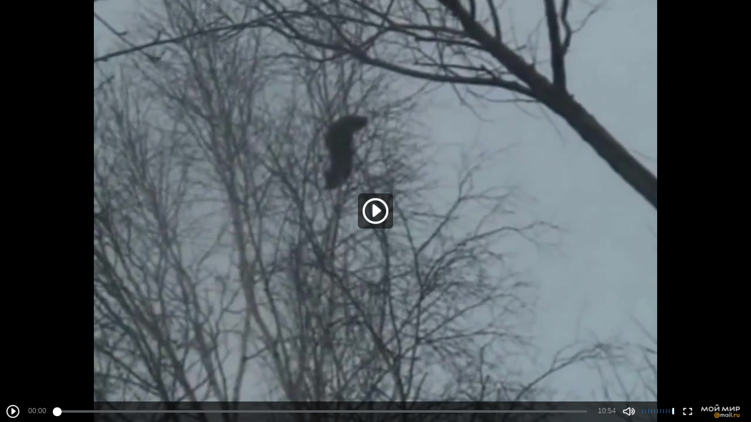

--- FILE ---
content_type: application/javascript
request_url: https://my4.imgsmail.ru/mail/ru/images/js/myjs/mm/out/min/external/streamsense.js
body_size: 18011
content:
!function(a,b){"function"==typeof define&&define.amd?define([],function(){return a.ns_=b(a.ns_)}):"object"==typeof module&&module.exports?module.exports=b():a.ns_=b(a.ns_)}(this,function(a){a=a||{},a.ns_=a;var b={uid:function(){var a=1;return function(){return+new Date+"_"+a++}}(),filter:function(a,b){var c={};for(var d in b)b.hasOwnProperty(d)&&a(b[d])&&(c[d]=b[d]);return c},extend:function(a){var b,c=arguments.length;a=a||{};for(var d=1;d<c;d++)if(b=arguments[d])for(var e in b)b.hasOwnProperty(e)&&(a[e]=b[e]);return a},getString:function(a,b){var c=String(a);return null==a?b||"na":c},getLong:function(a,b){var c=Number(a);return null==a||isNaN(c)?b||0:c},getInteger:function(a,b){var c=Number(parseInt(a));return null==a||isNaN(c)?b||0:c},getBoolean:function(a,b){var c="true"==String(a).toLowerCase();return null==a?b||!1:c},parseBoolean:function(a,b){return b=b||!1,a?"0"!=a&&void 0:b},isNotEmpty:function(a){return!this.isEmpty(a)},isEmpty:function(a){return void 0===a||null===a||""===a||a instanceof Array&&0===a.length},indexOf:function(a,b){var c=-1;return this.forEach(b,function(b,d){b==a&&(c=d)}),c},forEach:function(a,b,c){try{if("function"==typeof b)if(c="undefined"!=typeof c?c:null,"number"!=typeof a.length||"undefined"==typeof a[0]){var d="undefined"!=typeof a.__proto__;for(var e in a)a.hasOwnProperty(e)&&(!d||d&&"undefined"==typeof a.__proto__[e])&&"function"!=typeof a[e]&&b.call(c,a[e],e)}else for(var f=0,g=a.length;f<g;f++)b.call(c,a[f],f)}catch(a){}},regionMatches:function(a,b,c,d,e){if(b<0||d<0||b+e>a.length||d+e>c.length)return!1;for(;--e>=0;){var f=a.charAt(b++),g=c.charAt(d++);if(f!=g)return!1}return!0},size:function(a){var b=0;for(var c in a)a.hasOwnProperty(c)&&b++;return b},log:function(a,b){if("undefined"!=typeof b&&b&&"undefined"!=typeof console&&console){var c=new Date,d=c.getHours()+":"+c.getMinutes()+":"+c.getSeconds();console.log(d,a)}},isTrue:function(a){return"undefined"!=typeof a&&("string"==typeof a?(a=a.toLowerCase(),"true"===a||"1"===a||"on"===a):!!a)},toString:function(a){if("undefined"==typeof a)return"undefined";if("string"==typeof a)return a;if("[object Array]"===Object.prototype.toString.call(a))return a.join(",");if(this.size(a)>0){var b="";for(var c in a)a.hasOwnProperty(c)&&(b+=c+":"+a[c]+";");return b}return a.toString()},exists:function(a){return"undefined"!=typeof a&&null!=a},firstGreaterThan0:function(){for(var a=0,b=arguments.length;a<b;a++){var c=arguments[a];if(c>0)return c}return 0},cloneObject:function(a){if(null==a||"object"!=typeof a)return a;var b=function(){function a(){}function b(b){return"object"==typeof b?(a.prototype=b,new a):b}function c(a){for(var b in a)a.hasOwnProperty(b)&&(this[b]=a[b])}function d(){this.copiedObjects=[];var a=this;this.recursiveDeepCopy=function(b){return a.deepCopy(b)},this.depth=0}function e(a,b){var c=new d;return b&&(c.maxDepth=b),c.deepCopy(a)}function f(a){return"undefined"!=typeof window&&window&&window.Node?a instanceof Node:"undefined"!=typeof document&&a===document||"number"==typeof a.nodeType&&a.attributes&&a.childNodes&&a.cloneNode}var g=[];return c.prototype={constructor:c,canCopy:function(){return!1},create:function(a){},populate:function(a,b,c){}},d.prototype={constructor:d,maxDepth:256,cacheResult:function(a,b){this.copiedObjects.push([a,b])},getCachedResult:function(a){for(var b=this.copiedObjects,c=b.length,d=0;d<c;d++)if(b[d][0]===a)return b[d][1]},deepCopy:function(a){if(null===a)return null;if("object"!=typeof a)return a;var b=this.getCachedResult(a);if(b)return b;for(var c=0;c<g.length;c++){var d=g[c];if(d.canCopy(a))return this.applyDeepCopier(d,a)}throw new Error("Unable to clone the following object "+a)},applyDeepCopier:function(a,b){var c=a.create(b);if(this.cacheResult(b,c),this.depth++,this.depth>this.maxDepth)throw new Error("Maximum recursion depth exceeded.");return a.populate(this.recursiveDeepCopy,b,c),this.depth--,c}},e.DeepCopier=c,e.deepCopiers=g,e.register=function(a){a instanceof c||(a=new c(a)),g.unshift(a)},e.register({canCopy:function(){return!0},create:function(a){return a instanceof a.constructor?b(a.constructor.prototype):{}},populate:function(a,b,c){for(var d in b)b.hasOwnProperty(d)&&(c[d]=a(b[d]));return c}}),e.register({canCopy:function(a){return a instanceof Array},create:function(a){return new a.constructor},populate:function(a,b,c){for(var d=0;d<b.length;d++)c.push(a(b[d]));return c}}),e.register({canCopy:function(a){return a instanceof Date},create:function(a){return new Date(a)}}),e.register({canCopy:function(a){return f(a)},create:function(a){return"undefined"!=typeof document&&a===document?document:a.cloneNode(!1)},populate:function(a,b,c){if("undefined"!=typeof document&&b===document)return document;if(b.childNodes&&b.childNodes.length)for(var d=0;d<b.childNodes.length;d++){var e=a(b.childNodes[d]);c.appendChild(e)}}}),{deepCopy:e}}();return b.deepCopy(a)},safeGet:function(a,b){return b=this.exists(b)?b:"",this.exists(a)?a:b},getBrowserName:function(){if(!navigator)return"";var a,b,c=navigator.userAgent||"",d=navigator.appName||"";return(b=c.indexOf("Opera"))!=-1||(b=c.indexOf("OPR/"))!=-1?d="Opera":(b=c.indexOf("Android"))!=-1?d="Android":(b=c.indexOf("Chrome"))!=-1?d="Chrome":(b=c.indexOf("Safari"))!=-1?d="Safari":(b=c.indexOf("Firefox"))!=-1?d="Firefox":(b=c.indexOf("IEMobile"))!=-1?d="Internet Explorer Mobile":"Microsoft Internet Explorer"==d||"Netscape"==d?d="Internet Explorer":(a=c.lastIndexOf(" ")+1)<(b=c.lastIndexOf("/"))?(d=c.substring(a,b),d.toLowerCase()==d.toUpperCase()&&(d=navigator.appName)):d="unknown",d},getBrowserFullVersion:function(){if(!navigator)return"";var a,b,c,d,e=navigator.userAgent||"",f=navigator.appName||"",g=navigator.appVersion?""+parseFloat(navigator.appVersion):"";return(b=e.indexOf("Opera"))!=-1?(g=e.substring(b+6),(b=e.indexOf("Version"))!=-1&&(g=e.substring(b+8))):(b=e.indexOf("OPR/"))!=-1?g=e.substring(b+4):(b=e.indexOf("Android"))!=-1?g=e.substring(b+11):(b=e.indexOf("Chrome"))!=-1?g=e.substring(b+7):(b=e.indexOf("Safari"))!=-1?(g=e.substring(b+7),(b=e.indexOf("Version"))!=-1&&(g=e.substring(b+8))):(b=e.indexOf("Firefox"))!=-1?g=e.substring(b+8):"Microsoft Internet Explorer"==f?(d=new RegExp("MSIE ([0-9]{1,}[.0-9]{0,})"),null!=d.exec(e)&&(g=parseFloat(RegExp.$1))):"Netscape"==f?(d=new RegExp("Trident/.*rv:([0-9]{1,}[.0-9]{0,})"),null!=d.exec(e)&&(g=parseFloat(RegExp.$1))):g=e.lastIndexOf(" ")+1<(b=e.lastIndexOf("/"))?e.substring(b+1):"unknown",g=g.toString(),(c=g.indexOf(";"))!=-1&&(g=g.substring(0,c)),(c=g.indexOf(" "))!=-1&&(g=g.substring(0,c)),(c=g.indexOf(")"))!=-1&&(g=g.substring(0,c)),a=parseInt(""+g,10),isNaN(a)&&(g=""+parseFloat(navigator.appVersion)),g},browserAcceptsLargeURLs:function(){return"undefined"==typeof window||(null!==window.ActiveXObject,!0)},getNamespace:function(){return a.ns_||a}};return a.StreamSense=a.StreamSense||function(){var c=function(){var a="cs_";return function(){var c="undefined"!=typeof localStorage?localStorage:null;b.extend(this,{get:function(b){return c&&c.getItem(a+b)},set:function(b,d){c&&c.setItem(a+b,d)},has:function(b){return c&&c.getItem(a+b)},remove:function(b){c&&c.removeItem(a+b)},clear:function(){for(var b=0;c&&b<c.length;++b){var d=c.key(b);d.substr(0,a.length)===a&&c.removeItem(d)}}})}}(),d=function(a,b){if("undefined"==typeof Image)return void("function"==typeof setTimeout?b&&setTimeout(b,0):b&&b());var c=new Image;c.onload=function(){b&&b(200),c=null},c.onerror=function(){b&&b(),c=null},c.src=a},e=function(a,b,c){"function"==typeof setTimeout?c&&setTimeout(function(){c(200)},0):c&&c(200)},f=function(){return{dir:function(){return null},append:function(a,b,c){},write:function(a,b,c){},deleteFile:function(){return!1},read:function(){return null}}}(),g=function(){return{PLATFORM:"generic",httpGet:d,httpPost:e,Storage:c,IO:f,onDataFetch:function(a){a()},getCrossPublisherId:function(){return null},getAppName:function(){return h.UNKNOWN_VALUE},getAppVersion:function(){return h.UNKNOWN_VALUE},getVisitorId:function(){return this.getDeviceName()+ +new Date+~~(1e3*Math.random())},getVisitorIdSuffix:function(){return"72"},getDeviceModel:function(){return h.UNKNOWN_VALUE},getPlatformVersion:function(){return h.UNKNOWN_VALUE},getPlatformName:function(){return"js"},getRuntimeName:function(){return h.UNKNOWN_VALUE},getRuntimeVersion:function(){return h.UNKNOWN_VALUE},getDisplayResolution:function(){return h.UNKNOWN_RESOLUTION},getApplicationResolution:function(){return h.UNKNOWN_RESOLUTION},getLanguage:function(){return h.UNKNOWN_VALUE},getPackageName:function(){return null},isConnectionAvailable:function(){return!0},isCompatible:function(){return!0},autoSelect:function(){},setPlatformAPI:function(){},isCrossPublisherIdChanged:function(){return!1},setTimeout:function(a,b){return setTimeout(a,b)},clearTimeout:function(a){return clearTimeout(a)},getDeviceArchitecture:function(){return h.UNKNOWN_VALUE},getConnectionType:function(){return h.UNKNOWN_VALUE},getDeviceJailBrokenFlag:function(){return h.UNKNOWN_VALUE},isConnSecure:function(){return"s"===document.location.href.charAt(4)},processMeasurementLabels:function(){}}}(),h={UNKNOWN_VALUE:"unknown",UNKNOWN_RESOLUTION:"0x0"};b.jsonObjectToStringDictionary=function(a){var b={};for(var c in a){var d=a[c];null===d||void 0===d?b[c]=d:b[c]=a[c]+""}return b},b.getKeys=function(a,b){var c,d=[];for(c in a)b&&!b.test(c)||!a.hasOwnProperty(c)||(d[d.length]=c);return d},b.fixEventTime=function(a){if(a.ns_ts)return parseInt(a.ns_ts);var b=+new Date;return a.ns_ts=b+"",b},b.isBrowser=function(){return"undefined"!=typeof window&&"undefined"!=typeof document},b.addNewPlaybackInterval=function(a,c,d,e){var f={};if(!(d>=c))return b.cloneObject(a);if(f.start=c,f.end=d,0==a.length)return a.push(f),b.cloneObject(a);var g;for(g=0;g<a.length;g++)if(f.start>=a[g].start&&f.end<=a[g].end)return b.cloneObject(a);var h,i=!1;for(h=0;h<a.length;h++)if(h+1===a.length&&f.start>=a[h].start||f.start>=a[h].start&&f.start<a[h+1].start){a.splice(h+1,0,f),i=!0;break}i||a.splice(0,0,f);var j=[a[0]];for(g=1;g<a.length;g++)j[j.length-1].end+e<a[g].start?j.push(a[g]):j[j.length-1].end<a[g].end&&(j[j.length-1].end=a[g].end);return b.cloneObject(j)};var i=function(){var a=["play","pause","pause-on-buffering","end","buffer","buffer-stop","keep-alive","hb","custom","load","start","skstart","adskip","cta","error","trans","drmfa","drmap","drmde","bitrt","playrt","volume","window","audio","video","subs","cdn"];return{PLAY:0,PAUSE:1,PAUSE_ON_BUFFERING:2,END:3,BUFFER:4,BUFFER_STOP:5,KEEPALIVE:6,HEARTBEAT:7,CUSTOM:8,LOAD:9,ENGAGE:10,SEEK_START:11,AD_SKIP:12,CTA:13,ERROR:14,TRANSFER:15,DRM_FAILED:16,DRM_APPROVED:17,DRM_DENIED:18,BIT_RATE:19,PLAYBACK_RATE:20,VOLUME:21,WINDOW_STATE:22,AUDIO:23,VIDEO:24,SUBS:25,CDN:26,toString:function(b){return a[b]}}}(),j=function(){return{IDLE:0,PLAYBACK_NOT_STARTED:1,PLAYING:2,PAUSED:3,BUFFERING_BEFORE_PLAYBACK:4,BUFFERING_DURING_PLAYBACK:5,BUFFERING_DURING_SEEKING:6,BUFFERING_DURING_PAUSE:7,SEEKING_BEFORE_PLAYBACK:8,SEEKING_DURING_PLAYBACK:9,SEEKING_DURING_BUFFERING:10,SEEKING_DURING_PAUSE:11,PAUSED_DURING_BUFFERING:12}}(),k=function(){var a=["c","s","r"];return{SINGLE_CLIP:0,SEGMENTED:1,REDUCED:2,toString:function(b){return a[b]}}}(),l={STREAMSENSE_VERSION:"5.2.0.160629",MODEL_VERSION:"5.3",DEFAULT_PLAYERNAME:"js_api",DEFAULT_HEARTBEAT_INTERVAL:[{playingtime:6e4,interval:1e4},{playingtime:null,interval:6e4}],DEFAULT_KEEP_ALIVE_INTERVAL:12e5,DEFAULT_PAUSED_ON_BUFFERING_INTERVAL:500,C1_VALUE:"19",C10_VALUE:"js",NS_AP_C12M_VALUE:"1",NS_NC_VALUE:"1",PAGE_NAME_LABEL:"name",RESTRICTED_URL_LENGTH_LIMIT:2048,URL_LENGTH_LIMIT:4096,THROTTLING_DELAY:500,INTERVAL_MERGE_TOLERANCE:500,STANDARD_METADATA_LABELS:["ns_st_ci","ns_st_pr","ns_st_sn","ns_st_en","ns_st_ep","ns_st_ty","ns_st_ct","ns_st_li","ns_st_ad","ns_st_bn","ns_st_tb","ns_st_an","ns_st_ta","ns_st_pu","c3","c4","c6"],LABELS_ORDER:["c1","c2","ca2","cb2","cc2","cd2","ns_site","ca_ns_site","cb_ns_site","cc_ns_site","cd_ns_site","ns_vsite","ca_ns_vsite","cb_ns_vsite","cc_ns_vsite","cd_ns_vsite","ns_alias","ca_ns_alias","cb_ns_alias","cc_ns_alias","cd_ns_alias","ns_ap_an","ca_ns_ap_an","cb_ns_ap_an","cc_ns_ap_an","cd_ns_ap_an","ns_ap_pn","ns_ap_pv","c12","ca12","cb12","cc12","cd12","ns_ak","ns_ap_hw","name","ns_ap_ni","ns_ap_ec","ns_ap_ev","ns_ap_device","ns_ap_id","ns_ap_csf","ns_ap_bi","ns_ap_pfm","ns_ap_pfv","ns_ap_ver","ca_ns_ap_ver","cb_ns_ap_ver","cc_ns_ap_ver","cd_ns_ap_ver","ns_ap_sv","ns_ap_cv","ns_ap_smv","ns_type","ca_ns_type","cb_ns_type","cc_ns_type","cd_ns_type","ns_radio","ns_nc","cs_partner","cs_xcid","ns_ap_ui","ca_ns_ap_ui","cb_ns_ap_ui","cc_ns_ap_ui","cd_ns_ap_ui","ns_ap_gs","ns_st_sv","ns_st_pv","ns_st_smv","ns_st_it","ns_st_id","ns_st_ec","ns_st_sp","ns_st_sc","ns_st_psq","ns_st_asq","ns_st_sq","ns_st_ppc","ns_st_apc","ns_st_spc","ns_st_cn","ns_st_ev","ns_st_po","ns_st_cl","ns_st_el","ns_st_sl","ns_st_pb","ns_st_hc","ns_st_mp","ca_ns_st_mp","cb_ns_st_mp","cc_ns_st_mp","cd_ns_st_mp","ns_st_mv","ca_ns_st_mv","cb_ns_st_mv","cc_ns_st_mv","cd_ns_st_mv","ns_st_pn","ns_st_tp","ns_st_ad","ns_st_li","ns_st_ci","ns_st_si","ns_st_pt","ns_st_dpt","ns_st_ipt","ns_st_et","ns_st_det","ns_st_upc","ns_st_dupc","ns_st_iupc","ns_st_upa","ns_st_dupa","ns_st_iupa","ns_st_lpc","ns_st_dlpc","ns_st_lpa","ns_st_dlpa","ns_st_pa","ns_ap_jb","ns_ap_et","ns_ap_res","ns_ap_sd","ns_ap_po","ns_ap_ot","ns_ap_c12m","cs_c12u","ca_cs_c12u","cb_cs_c12u","cc_cs_c12u","cd_cs_c12u","ns_ap_install","ns_ap_updated","ns_ap_lastrun","ns_ap_cs","ns_ap_runs","ns_ap_usage","ns_ap_fg","ns_ap_ft","ns_ap_dft","ns_ap_bt","ns_ap_dbt","ns_ap_dit","ns_ap_as","ns_ap_das","ns_ap_it","ns_ap_uc","ns_ap_aus","ns_ap_daus","ns_ap_us","ns_ap_dus","ns_ap_ut","ns_ap_oc","ns_ap_uxc","ns_ap_uxs","ns_ap_lang","ns_ap_ar","ns_ap_miss","ns_ts","ns_ap_cfg","ns_st_ca","ns_st_cp","ns_st_er","ca_ns_st_er","cb_ns_st_er","cc_ns_st_er","cd_ns_st_er","ns_st_pe","ns_st_ui","ca_ns_st_ui","cb_ns_st_ui","cc_ns_st_ui","cd_ns_st_ui","ns_st_bc","ns_st_dbc","ns_st_bt","ns_st_dbt","ns_st_bp","ns_st_lt","ns_st_skc","ns_st_dskc","ns_st_ska","ns_st_dska","ns_st_skd","ns_st_skt","ns_st_dskt","ns_st_pc","ns_st_dpc","ns_st_pp","ns_st_br","ns_st_pbr","ns_st_rt","ns_st_prt","ns_st_ub","ns_st_vo","ns_st_pvo","ns_st_ws","ns_st_pws","ns_st_ki","ns_st_rp","ns_st_bn","ns_st_tb","ns_st_an","ns_st_ta","ns_st_pl","ns_st_pr","ns_st_sn","ns_st_en","ns_st_ep","ns_st_sr","ns_st_ty","ns_st_ct","ns_st_cs","ns_st_ge","ns_st_st","ns_st_stc","ns_st_ce","ns_st_ia","ns_st_dt","ns_st_ddt","ns_st_tdt","ns_st_tm","ns_st_dtm","ns_st_ttm","ns_st_de","ns_st_pu","ns_st_ti","ns_st_cu","ns_st_fee","ns_st_ft","ns_st_at","ns_st_pat","ns_st_vt","ns_st_pvt","ns_st_tt","ns_st_ptt","ns_st_cdn","ns_st_pcdn","ns_st_ami","ns_st_amt","ns_st_ams","ns_ap_i1","ns_ap_i2","ns_ap_i3","ns_ap_i4","ns_ap_i5","ns_ap_i6","ns_ap_referrer","ns_clid","ns_campaign","ns_source","ns_mchannel","ns_linkname","ns_fee","gclid","utm_campaign","utm_source","utm_medium","utm_term","utm_content","ns_ecommerce","ns_ec_sv","ns_client_id","ns_order_id","ns_ec_cur","ns_orderline_id","ns_orderlines","ns_prod_id","ns_qty","ns_prod_price","ns_prod_grp","ns_brand","ns_shop","ns_category","category","ns_c","ns_search_term","ns_search_result","ns_m_exp","ns_m_chs","c3","ca3","cb3","cc3","cd3","c4","ca4","cb4","cc4","cd4","c5","ca5","cb5","cc5","cd5","c6","ca6","cb6","cc6","cd6","c10","c11","c13","c14","c15","c16","c7","c8","c9","ns_ap_er","ns_st_amc"]},m=function(){function a(){function a(){I={},I.ns_st_pt="0",I.ns_st_bt="0",I.ns_st_bc="0",I.ns_st_pc="0",I.ns_st_cl="0",I.ns_st_pn="1",I.ns_st_tp="1",I.ns_st_skc="0",I.ns_st_et="0",I.ns_st_cn="1",I.ns_st_sc="0",I.ns_st_ska="0",I.ns_st_skd="0",I.ns_st_skt="0",I.ns_st_upc="0",I.ns_st_lpc="0",I.ns_st_upa="0",I.ns_st_lpa="0",I.ns_st_ub="0",I.ns_st_br="0",f=!1,e=!1,d=h.UNKNOWN_VALUE,g=NaN,m=0,j=0,i=NaN,n=NaN,p=0,o=0,k=0,s=NaN,q=[],r=[],t=0,u=0,v=0,w=0,x=0,y=0,z=NaN,A=0,B=!1,C=NaN,F=!1,E=0,H=0,D=0,G=0,J=0,K=0,L=0,M=0,N=0,O=0,P=0}function c(){var a,b,c=0;for(a=0;a<q.length;a++)c+=Math.abs(q[a].end-q[a].start);Q.setUniquePlaybackInterval(c);var d=0;for(a=0;a<q.length;a++)b=Math.abs(q[a].end-q[a].start),b>d&&(d=b);Q.setLongestPlaybackInterval(d);var e=0;for(a=0;a<r.length;a++)e+=Math.abs(r[a].end-r[a].start);Q.setAssetUniquePlaybackInterval(e);var f=0;for(a=0;a<r.length;a++)b=Math.abs(r[a].end-r[a].start),b>f&&(f=b);Q.setAssetLongestPlaybackInterval(f)}var d,e,f,g,i,j,k,m,n,o,p,q,r,s,t,u,v,w,x,y,z,A,B,C,D,E,F,G,H,I,J,K,L,M,N,O,P,Q=this,R=l.INTERVAL_MERGE_TOLERANCE;b.extend(this,{getHash:function(){return d},setHash:function(a){d=a},setPlaybackIntervalMergeTolerance:function(a){R=a},getPlaybackIntervalMergeTolerance:function(){return R},setLabels:function(a){null!=a&&b.extend(I,a)},getLabels:function(){return I},setLabel:function(a,b){var c={};c[a]=b,Q.setLabels(c)},getLabel:function(a){return I[a]},getClipNumber:function(){return parseInt(Q.getLabel("ns_st_cn"))},setClipNumber:function(a){Q.setLabel("ns_st_cn",a+"")},getPartNumber:function(){return parseInt(Q.getLabel("ns_st_pn"))},createLabels:function(a){var c=a||{};c.ns_st_dbt=Q.getBufferingTime()-A+"",A=Q.getBufferingTime(),c.ns_st_det=Q.getElapsedTime()-o+"",o=Q.getElapsedTime(),c.ns_st_dupc=Q.getUniquePlaybackInterval()-t+"",t=Q.getUniquePlaybackInterval(),parseInt(c.ns_st_dupc)<0&&(c.ns_st_dupc="0");var d;d=b.exists(c.ns_st_upc)?parseInt(c.ns_st_upc):Q.getUniquePlaybackInterval(),c.ns_st_iupc=d-u+"",u=d,parseInt(c.ns_st_iupc)<0&&(c.ns_st_iupc="0"),c.ns_st_dupa=Q.getAssetUniquePlaybackInterval()-v+"",v=Q.getAssetUniquePlaybackInterval(),parseInt(c.ns_st_dupa)<0&&(c.ns_st_dupa="0");var e;e=b.exists(c.ns_st_upa)?parseInt(c.ns_st_upa):Q.getAssetUniquePlaybackInterval(),c.ns_st_iupa=e-w+"",w=e,parseInt(c.ns_st_iupa)<0&&(c.ns_st_iupa="0"),c.ns_st_dlpc=Q.getLongestPlaybackInterval()-x+"",x=Q.getLongestPlaybackInterval(),parseInt(c.ns_st_dlpc)<0&&(c.ns_st_dlpc="0"),c.ns_st_dlpa=Q.getAssetLongestPlaybackInterval()-y+"",y=Q.getAssetLongestPlaybackInterval(),parseInt(c.ns_st_dlpa)<0&&(c.ns_st_dlpa="0");var g;return g=b.exists(c.ns_st_pt)?parseInt(c.ns_st_pt):Q.getPlaybackTime(),c.ns_st_ipt=g-k+"",k=g,c.ns_st_dpt=Q.getPlaybackTime()-j+"",j=Q.getPlaybackTime(),c.ns_st_dpc=Q.getPauses()-J+"",J=Q.getPauses(),c.ns_st_dskc=Q.getSeeks()-K+"",K=Q.getSeeks(),c.ns_st_dbc=Q.getBuffers()-L+"",L=Q.getBuffers(),c.ns_st_dskt=Q.getSeekingTime()-D+"",D=Q.getSeekingTime(),c.ns_st_dska=Q.getSeekingAmount()-G+"",G=Q.getSeekingAmount(),b.extend(c,Q.getLabels()),Q.setSeekingDirection(0),f&&(c.ns_st_spc=M+"",c.ns_st_apc=N+"",c.ns_st_sq=O+"",c.ns_st_asq=P+""),f||b.parseBoolean(c.ns_st_sc)||(c.ns_st_sc="1"),c},getVideoTrack:function(){return Q.getLabel("ns_st_vt")},setVideoTrack:function(a){Q.setLabel("ns_st_vt",a+"")},getAudioTrack:function(){return Q.getLabel("ns_st_at")},setAudioTrack:function(a){Q.setLabel("ns_st_at",a+"")},getSubtitleTrack:function(){return Q.getLabel("ns_st_tt")},setSubtitleTrack:function(a){Q.setLabel("ns_st_tt",a+"")},getCDN:function(){return Q.getLabel("ns_st_cdn")},setCDN:function(a){Q.setLabel("ns_st_cdn",a+"")},getClipPlaybackIntervals:function(){return q},setClipPlaybackIntervals:function(a){q=a},getAssetPlaybackIntervals:function(){return r},getUniquePlaybackInterval:function(){return parseInt(Q.getLabel("ns_st_upc"))},getAssetUniquePlaybackInterval:function(){return parseInt(Q.getLabel("ns_st_upa"))},setAssetUniquePlaybackInterval:function(a){Q.setLabel("ns_st_upa",a+"")},setUniquePlaybackInterval:function(a){Q.setLabel("ns_st_upc",a+"")},getLongestPlaybackInterval:function(){return parseInt(Q.getLabel("ns_st_lpc"))},setLongestPlaybackInterval:function(a){Q.setLabel("ns_st_lpc",a+"")},getAssetLongestPlaybackInterval:function(){return parseInt(Q.getLabel("ns_st_lpa"))},setAssetLongestPlaybackInterval:function(a){Q.setLabel("ns_st_lpa",a+"")},incrementPauses:function(){Q.setLabel("ns_st_pc",Q.getPauses()+1+"")},incrementSeeks:function(){Q.setLabel("ns_st_skc",Q.getSeeks()+1+"")},incrementPlayCounter:function(){O++},getPlayCounter:function(){return O},getBufferingTime:function(){return parseInt(Q.getLabel("ns_st_bt"))},setBufferingTime:function(a){Q.setLabel("ns_st_bt",a+"")},addBufferingTime:function(a){if(!isNaN(z)){var b=Q.getBufferingTime();b+=a-z,Q.setBufferingTime(b),z=NaN}},setPlaybackStartPosition:function(a){s=parseInt(a)},getPlaybackStartPosition:function(){return s},addInterval:function(a){isNaN(s)||isNaN(a)||(q=b.addNewPlaybackInterval(q,s,a,R),r=b.addNewPlaybackInterval(r,s,a,R),c(),s=NaN)},getElapsedTime:function(){return parseInt(Q.getLabel("ns_st_et"))},setElapsedTime:function(a){Q.setLabel("ns_st_et",a+"")},addElapsedTime:function(a){if(!isNaN(n)){var b=Q.getElapsedTime();b+=a-n,Q.setElapsedTime(b),n=NaN}},getElapsedTimestamp:function(){return n},setElapsedTimestamp:function(a){n=a},addPlaybackTime:function(a){if(!isNaN(g)){var b=Q.getPlaybackTime();b+=a-g,Q.setPlaybackTime(b),g=NaN}},getPlaybackTime:function(){return parseInt(Q.getLabel("ns_st_pt"))},getExpectedPlaybackPosition:function(a){return isNaN(g)||(m+=a-g),m},setPlaybackTimeOffset:function(a){m=a},getPlaybackTimeOffset:function(){return m},setPlaybackTime:function(a){Q.setLabel("ns_st_pt",a+"")},getPlaybackTimestamp:function(){return g},setPlaybackTimestamp:function(a){g=a},setPreviousPlaybackTime:function(a){j=a},setPreviousPlaybackTimestamp:function(a){i=a},getBufferingTimestamp:function(){return z},setBufferingTimestamp:function(a){z=a},getPauses:function(){return parseInt(Q.getLabel("ns_st_pc"))},setPauses:function(a){Q.setLabel("ns_st_pc",a+"")},getSeeks:function(){return parseInt(Q.getLabel("ns_st_skc"))},setSeeks:function(a){Q.setLabel("ns_st_skc",a+"")},setSeeking:function(a){B=a},isSeeking:function(){return B},setCollectingSeekingTime:function(a){F=a},isCollectingSeekingTime:function(){return F},setClipStarted:function(a){e=a},isClipStarted:function(){return e},setPlaybackStarted:function(a){f=a},isPlaybackStarted:function(){return f},setSeekingTimestamp:function(a){C=a},getSeekingTimestamp:function(){return C},addSeekingTime:function(a){if(!isNaN(C)){var b=Q.getSeekingTime();b+=a-C,Q.setSeekingTime(b),C=NaN}},getSeekingTime:function(){return parseInt(Q.getLabel("ns_st_skt"))},setSeekingTime:function(a){Q.setLabel("ns_st_skt",a+"")},setSeekingTimeBeforeEnd:function(a){H=a},getSeekingTimeBeforeEnd:function(){return H},setSeekStartPosition:function(a){E=a},getSeekStartPosition:function(){return E},setSeekingAmount:function(a){Q.setLabel("ns_st_ska",a+"")},getSeekingAmount:function(){return parseInt(Q.getLabel("ns_st_ska"))},addSeekingAmount:function(a){var b=Q.getSeekingAmount();b+=Math.abs(a-E),Q.setSeekingAmount(b);var c;E==a?c=0:E>a?c=-1:E<a&&(c=1),Q.setSeekingDirection(c),E=0},getSeekingDirection:function(){return parseInt(Q.getLabel("ns_st_skd"))},setSeekingDirection:function(a){Q.setLabel("ns_st_skd",a+"")},resetClipLifecycleLabels:function(){I.ns_st_pt="0",j=0,k=0,I.ns_st_bt="0",A=0,I.ns_st_bc="0",L=0,I.ns_st_pc="0",J=0,O=0,I.ns_st_upa="0",v=0,w=0,I.ns_st_et="0",o=0,I.ns_st_lpa="0",y=0,I.ns_st_skt="0",D=0,I.ns_st_ska="0",G=0,I.ns_st_skc="0",K=0},incrementSegmentPlaybackCounter:function(){M++},incrementClipLoadCounter:function(){Q.setLabel("ns_st_sc",Q.getClipLoadCounter()+1+"")},incrementAssetPlaybackCounter:function(){N++},setPreviousUniquePlaybackInterval:function(a){t=a},setPreviousEventIndependentUniquePlaybackInterval:function(a){u=a},setPreviousLongestPlaybackInterval:function(a){x=a},resetAssetPlaybackCounters:function(){r=[],Q.setAssetUniquePlaybackInterval(0),v=0,w=0,Q.setAssetLongestPlaybackInterval(0),y=0},setSegmentPlaybackCounter:function(a){M=a},setClipLoadCounter:function(a){Q.setLabel("ns_st_sc",a+"")},setAssetPlaybackCounter:function(a){N=a},setLowestPartNumberPlayed:function(a){p=a},getSegmentPlaybackCounter:function(){return M},getClipLoadCounter:function(){return parseInt(Q.getLabel("ns_st_sc"))},getAssetPlaybackCounter:function(){return N},getLowestPartNumberPlayed:function(){return p},getBuffers:function(){return parseInt(Q.getLabel("ns_st_bc"))},incrementBufferCount:function(){Q.setLabel("ns_st_bc",Q.getBuffers()+1+"")},getPreviousBufferingTime:function(){return A},setPlaySequenceCounter:function(a){P=a},incrementPlaySequenceCounter:function(){P++},getPlaySequenceCounter:function(){return P}}),a()}return a.resetClip=function(a,b,c){for(var d=a.getLabels(),e={},f=0;c&&f<c.length;++f)d.hasOwnProperty(c[f])&&(e[c[f]]=d[c[f]]);b.setLabels(e),b.setPlaybackIntervalMergeTolerance(a.getPlaybackIntervalMergeTolerance())},a}(),n=function(){function a(){function a(){c=new m,f={},f.ns_st_bp="0",f.ns_st_pa="0",f.ns_st_pp="0",f.ns_st_sp="1",f.ns_st_id=+new Date+"",d=NaN,e=NaN,h={},i=0,g=!1,j=!1,k=0,l=0}var c,d,e,f,g,h,i,j,k,l,n=this;b.extend(this,{resetClip:function(){var a=c;c=new m,m.resetClip(a,c)},hashExists:function(a){return null!=h[a]},storeHash:function(a){h[a]={}},removeHash:function(a){delete h[a]},storeClipPlaybackCounters:function(){for(var a in h)if(h.hasOwnProperty(a)&&h[a].clipNumber===c.getClipNumber()){b.extend(h[a],{segmentPlaybackCounter:c.getSegmentPlaybackCounter(),clipLoadCounter:c.getClipLoadCounter(),assetPlaybackCounter:c.getAssetPlaybackCounter(),lowestPartNumberPlayed:c.getLowestPartNumberPlayed(),seeking:c.isSeeking(),seekingTimeBeforeEnd:c.getSeekingTimeBeforeEnd(),seekingStartPosition:c.getSeekStartPosition(),clipPlaybackIntervals:c.getClipPlaybackIntervals(),uniquePlaybackInterval:c.getUniquePlaybackInterval(),longestPlaybackInterval:c.getLongestPlaybackInterval(),playSequenceCounter:c.getPlaySequenceCounter(),videoTrack:c.getVideoTrack(),audioTrack:c.getAudioTrack(),subtitleTrack:c.getSubtitleTrack(),cdn:c.getCDN()});break}},getStoredClipRegisters:function(a){return h[a]},getClipNumber:function(a){return h[a].clipNumber},getMaxClipNumber:function(){return i},storeClipNumber:function(a,b){h[a].clipNumber=b,b>i&&(i=b)},setLabels:function(a){null!=a&&b.extend(f,a)},getLabels:function(){return f},setLabel:function(a,b){var c={};c[a]=b,n.setLabels(c)},getLabel:function(a){return f[a]},getClip:function(){return c},createLabels:function(a){var d=a||{};return j||(d.ns_st_pb=null!=d.ns_st_pb?d.ns_st_pb:"1"),b.extend(d,n.getLabels()),c.isPlaybackStarted()&&(d.ns_st_ppc=k+"",d.ns_st_psq=l+""),d},incrementPlayCounter:function(){n.setLabel("ns_st_sp",parseInt(n.getLabel("ns_st_sp"))+1+"")},incrementPauses:function(){n.setLabel("ns_st_pp",n.getPauses()+1+"")},addPlaybackTime:function(a){if(!isNaN(e)){var b=n.getPlaybackTime();b+=a-e,n.setPlaybackTime(b),e=NaN}},addBufferingTime:function(a){if(!isNaN(d)){var b=n.getBufferingTime();b+=a-d,n.setBufferingTime(b),d=NaN}},getBufferingTime:function(){return parseInt(n.getLabel("ns_st_bp"))},setBufferingTime:function(a){n.setLabel("ns_st_bp",a+"")},getPlaybackTime:function(){return parseInt(n.getLabel("ns_st_pa"))},setBufferingTimestamp:function(a){d=a},getBufferingTimestamp:function(){return d},setPlaybackTime:function(a){n.setLabel("ns_st_pa",a+"")},setPlaybackTimestamp:function(a){e=a},getPlaybackTimestamp:function(){return e},getPauses:function(){return parseInt(n.getLabel("ns_st_pp"))},setPauses:function(a){n.setLabel("ns_st_pp",a+"")},isPlaylistStarted:function(){return g},setPlaylistStarted:function(a){g=a},getPlaybackCounter:function(){return k},incrementPlaybackCounter:function(){k++},setFirstEventSent:function(a){j=a},setPlaySequenceCounter:function(a){l=a},incrementPlaySequenceCounter:function(){l++}}),a()}return a.resetPlaylist=function(b,c,d){for(var e=b.getClip(),f=b.getLabels(),g={},h=0;d&&h<d.length;h++)f.hasOwnProperty(d[h])&&(g[d[h]]=f[d[h]]);c=new a,c.setLabels(g),m.resetClip(e,c.getClip(),d)},a}(),o=function(){return function(a){function c(){e=1}function d(c){f=b.extend({},c);var d=a.getSSECore().getPixelURL();if(a.getAppCore()){if(a.getSSECore().isProperlyInitialized()){var e=a.getSSECore().getExports().et;if("function"==typeof a.getAppCore().getMeasurementDispatcher){var g=a.getAppCore().getMeasurementDispatcher();g.send(e.HIDDEN,c,d)}else{var h=a.getSSECore().getExports().am,i=h.newApplicationMeasurement(a.getAppCore(),e.HIDDEN,c,d);a.getAppCore().getQueue().offer(i)}}}else d&&a.getSSECore().getPlatformAPI().httpGet(a.getSSECore().prepareUrl(d,c))}var e,f,g=this;b.extend(this,{newEvent:function(a){d(a.eventLabels),a.eventType!=i.HEARTBEAT&&g.incrementEventCounter()},getEventCounter:function(){return e},incrementEventCounter:function(){e++},setEventCounter:function(a){e=a},getMeasurementSnapshot:function(){return f}}),c()}}(),p=function(){return function(a){function c(){g=0,h=0}function d(){h++;var c={},d=b.fixEventTime(c);c.ns_st_po=a.getPlaylist().getClip().getPlaybackTimeOffset()+d-a.getPlaylist().getClip().getPlaybackTimestamp()+"",c.ns_st_pa=a.getPlaylist().getPlaybackTime()+d-a.getPlaylist().getPlaybackTimestamp()+"",c.ns_st_pt=a.getPlaylist().getClip().getPlaybackTime()+d-a.getPlaylist().getClip().getPlaybackTimestamp()+"",c.ns_st_dpt=d-a.getPlaylist().getClip().getPlaybackTimestamp()+"",a.getStateMachine().getCurrentState()==j.BUFFERING_DURING_PLAYBACK?(c.ns_st_bp=a.getPlaylist().getBufferingTime()+d-a.getPlaylist().getBufferingTimestamp()+"",c.ns_st_bt=a.getPlaylist().getClip().getBufferingTime()+d-a.getPlaylist().getClip().getBufferingTimestamp()+"",c.ns_st_dbt=d-a.getPlaylist().getClip().getBufferingTimestamp()+""):c.ns_st_dbt=a.getPlaylist().getClip().getBufferingTime()-a.getPlaylist().getClip().getPreviousBufferingTime()+"",c.ns_st_et=a.getPlaylist().getClip().getElapsedTime()+d-a.getPlaylist().getClip().getElapsedTimestamp()+"",c.ns_st_det=d-a.getPlaylist().getClip().getElapsedTimestamp()+"";var e=b.cloneObject(a.getPlaylist().getClip().getClipPlaybackIntervals()),f=b.cloneObject(a.getPlaylist().getClip().getAssetPlaybackIntervals());e=b.addNewPlaybackInterval(e,a.getPlaylist().getClip().getPlaybackStartPosition(),parseInt(c.ns_st_po),a.getPlaylist().getClip().getPlaybackIntervalMergeTolerance()),f=b.addNewPlaybackInterval(f,a.getPlaylist().getClip().getPlaybackStartPosition(),parseInt(c.ns_st_po),a.getPlaylist().getClip().getPlaybackIntervalMergeTolerance());var l,m,n=0;for(l=0;l<e.length;l++)n+=Math.abs(e[l].end-e[l].start);c.ns_st_upc=n+"",c.ns_st_dupc=n-a.getPlaylist().getClip().getUniquePlaybackInterval()+"";var o=0;for(l=0;l<e.length;l++)m=Math.abs(e[l].end-e[l].start),m>o&&(o=m);c.ns_st_lpc=o+"",c.ns_st_dlpc=o-a.getPlaylist().getClip().getLongestPlaybackInterval()+"";var p=0;for(l=0;l<f.length;l++)p+=Math.abs(f[l].end-f[l].start);c.ns_st_upa=p+"",c.ns_st_dupa=p-a.getPlaylist().getClip().getAssetUniquePlaybackInterval()+"";var q=0;for(l=0;l<f.length;l++)m=Math.abs(f[l].end-f[l].start),m>q&&(q=m);c.ns_st_lpa=q+"",c.ns_st_dlpa=q-a.getPlaylist().getClip().getAssetLongestPlaybackInterval()+"",c.ns_st_hc=a.getHeartbeat().getCount()+"";var r=a.getSSECore().createLabels(i.HEARTBEAT,c,d);a.getEventManager().newEvent(r),g=0,k.resume()}function e(){null!=f&&(a.getSSECore().getPlatformAPI().clearTimeout(f),f=null)}var f,g,h,k=this,m=l.DEFAULT_HEARTBEAT_INTERVAL;b.extend(this,{getCount:function(){return h},setIntervals:function(a){m=a},getInterval:function(a){var b=0;if(null!=m)for(var c=0;c<m.length;c++){var d=m[c],e=d.playingtime;if(!e||a<e){b=d.interval;break}}return b},getIntervals:function(){return m},resume:function(){e();var b=k.getInterval(a.getPlaylist().getClip().getPlaybackTime()+(+new Date-a.getPlaylist().getClip().getPlaybackTimestamp()));if(b>0){var c=g>0?g:b;f=a.getSSECore().getPlatformAPI().setTimeout(d,c)}g=0},pause:function(){e();var b=k.getInterval(a.getPlaylist().getClip().getPlaybackTime()+(+new Date-a.getPlaylist().getClip().getPlaybackTimestamp()));g=b-(a.getPlaylist().getClip().getPlaybackTime()+(+new Date-a.getPlaylist().getClip().getPlaybackTimestamp()))%b}}),c()}}(),q=function(){return function(a){function c(){}function d(){var c={},d=b.fixEventTime(c);c.ns_st_po=a.getPlaylist().getClip().getExpectedPlaybackPosition(d)+"",a.getPlaylist().addPlaybackTime(d),a.getPlaylist().setPlaybackTimestamp(d),a.getPlaylist().getClip().addPlaybackTime(d),a.getPlaylist().getClip().setPlaybackTimestamp(d),a.getStateMachine().getCurrentState()==j.BUFFERING_DURING_PLAYBACK&&(a.getPlaylist().addBufferingTime(d),
a.getPlaylist().setBufferingTimestamp(d),a.getPlaylist().getClip().addBufferingTime(d),a.getPlaylist().getClip().setBufferingTimestamp(d)),a.getPlaylist().getClip().addElapsedTime(d),a.getPlaylist().getClip().setElapsedTimestamp(d),a.getPlaylist().getClip().addInterval(parseInt(c.ns_st_po)),a.getPlaylist().getClip().setPlaybackStartPosition(parseInt(c.ns_st_po));var e=a.getSSECore().createLabels(i.KEEPALIVE,c,d);a.getEventManager().newEvent(e),g.resume()}function e(){null!=f&&(a.getSSECore().getPlatformAPI().clearTimeout(f),f=null)}var f,g=this,h=l.DEFAULT_KEEP_ALIVE_INTERVAL;b.extend(g,{resume:function(){e(),f=a.getSSECore().getPlatformAPI().setTimeout(d,h)},pause:function(){e()},setInterval:function(a){h=a},getInterval:function(){return h}}),c()}}(),r=function(){return function(a){function c(){f=j.IDLE,e=null,d=NaN}var d,e,f,g=this;b.extend(g,{eventTypeToState:function(a){if(f==j.IDLE){if(a==i.PLAY)return j.PLAYING;if(a==i.SEEK_START)return j.SEEKING_BEFORE_PLAYBACK;if(a==i.BUFFER)return j.BUFFERING_BEFORE_PLAYBACK}else if(f==j.PLAYBACK_NOT_STARTED){if(a==i.PLAY)return j.PLAYING;if(a==i.SEEK_START)return j.SEEKING_BEFORE_PLAYBACK;if(a==i.BUFFER)return j.BUFFERING_BEFORE_PLAYBACK;if(a==i.END||a==i.AD_SKIP)return j.IDLE}else if(f==j.PLAYING){if(a==i.END||a==i.AD_SKIP)return j.IDLE;if(a==i.BUFFER)return j.BUFFERING_DURING_PLAYBACK;if(a==i.PAUSE)return j.PAUSED;if(a==i.SEEK_START)return j.SEEKING_DURING_PLAYBACK}else if(f==j.PAUSED){if(a==i.END||a==i.AD_SKIP)return j.IDLE;if(a==i.BUFFER)return j.BUFFERING_DURING_PAUSE;if(a==i.PLAY)return j.PLAYING;if(a==i.SEEK_START)return j.SEEKING_DURING_PAUSE}else if(f==j.BUFFERING_BEFORE_PLAYBACK){if(a==i.END||a==i.AD_SKIP)return j.IDLE;if(a==i.PAUSE||a==i.BUFFER_STOP)return j.PLAYBACK_NOT_STARTED;if(a==i.PLAY)return j.PLAYING;if(a==i.SEEK_START)return j.SEEKING_BEFORE_PLAYBACK}else if(f==j.BUFFERING_DURING_PLAYBACK){if(a==i.END||a==i.AD_SKIP)return j.IDLE;if(a==i.PLAY||a==i.BUFFER_STOP)return j.PLAYING;if(a==i.PAUSE_ON_BUFFERING)return j.PAUSED_DURING_BUFFERING;if(a==i.SEEK_START)return j.SEEKING_DURING_BUFFERING;if(a==i.PAUSE)return j.PAUSED}else if(f==j.BUFFERING_DURING_SEEKING){if(a==i.END||a==i.AD_SKIP)return j.IDLE;if(a==i.PLAY)return j.PLAYING;if(a==i.BUFFER_STOP)return j.SEEKING_DURING_PLAYBACK;if(a==i.PAUSE)return j.PAUSED}else if(f==j.BUFFERING_DURING_PAUSE){if(a==i.END||a==i.AD_SKIP)return j.IDLE;if(a==i.PLAY)return j.PLAYING;if(a==i.SEEK_START)return j.SEEKING_DURING_PAUSE;if(a==i.BUFFER_STOP||a==i.PAUSE)return j.PAUSED}else if(f==j.SEEKING_BEFORE_PLAYBACK){if(a==i.END||a==i.AD_SKIP)return j.IDLE;if(a==i.PAUSE)return j.PLAYBACK_NOT_STARTED;if(a==i.PLAY)return j.PLAYING;if(a==i.BUFFER)return j.BUFFERING_BEFORE_PLAYBACK}else if(f==j.SEEKING_DURING_PLAYBACK){if(a==i.END||a==i.AD_SKIP)return j.IDLE;if(a==i.PLAY)return j.PLAYING;if(a==i.PAUSE)return j.PAUSED;if(a==i.BUFFER)return j.BUFFERING_DURING_SEEKING}else if(f==j.SEEKING_DURING_BUFFERING){if(a==i.END||a==i.AD_SKIP)return j.IDLE;if(a==i.PLAY)return j.PLAYING;if(a==i.PAUSE||a==i.BUFFER_STOP)return j.PAUSED}else if(f==j.SEEKING_DURING_PAUSE){if(a==i.END||a==i.AD_SKIP)return j.IDLE;if(a==i.PLAY)return j.PLAYING;if(a==i.PAUSE||a==i.BUFFER_STOP)return j.PAUSED;if(a==i.BUFFER)return j.BUFFERING_DURING_PAUSE}else if(f==j.PAUSED_DURING_BUFFERING){if(a==i.END||a==i.AD_SKIP)return j.IDLE;if(a==i.SEEK_START)return j.SEEKING_DURING_BUFFERING;if(a==i.PAUSE)return j.PAUSED;if(a==i.PLAY||a==i.BUFFER_STOP)return j.PLAYING}return null},getCurrentState:function(){return f},newEvent:function(a,b){var c=g.eventTypeToState(a);f!=c&&(e=f,f=c,d=b)},getPreviousState:function(){return e},getLastStateChangeTimestamp:function(){return d}}),c()}}(),s=function(){return function(a){var c=this;b.extend(c,{onSeekStartWhenPausedOrBufferingDuringPause:function(b,c){var d=parseInt(c.ns_st_po);a.getPlaylist().getClip().isSeeking()?a.getPlaylist().getClip().isCollectingSeekingTime()||(a.getPlaylist().getClip().setSeekingTimestamp(b),a.getPlaylist().getClip().setCollectingSeekingTime(!0)):a.getPlaylist().getClip().incrementSeeks(),a.getPlaylist().getClip().isSeeking()||(a.getPlaylist().getClip().setSeeking(!0),a.getPlaylist().getClip().setCollectingSeekingTime(!0),a.getPlaylist().getClip().setSeekStartPosition(d),a.getPlaylist().getClip().setSeekingTimestamp(b))},onBufferWhenSeekingOrPlayBackNotStartedOrPaused:function(b,c){a.getPlaylist().setBufferingTimestamp(b),a.getPlaylist().getClip().setBufferingTimestamp(b)},onPlayWhenSeekingDuringBufferingOrSeekingDuringPause:function(b,c){var d=parseInt(c.ns_st_po);a.getPlaylist().incrementPlaySequenceCounter(),a.getPlaylist().getClip().incrementPlaySequenceCounter(),a.getPlaylist().getClip().isSeeking()&&(a.getPlaylist().getClip().isCollectingSeekingTime()&&(a.getPlaylist().getClip().addSeekingTime(b),a.getPlaylist().getClip().setCollectingSeekingTime(!1)),a.getPlaylist().getClip().addSeekingAmount(d),a.getPlaylist().getClip().setSeeking(!1)),a.getPlaylist().getClip().incrementPlayCounter(),a.getPlaylist().setPlaybackTimestamp(b),a.getPlaylist().getClip().setPlaybackTimestamp(b),a.getPlaylist().getClip().addElapsedTime(b),a.getPlaylist().getClip().setElapsedTimestamp(b),a.getPlaylist().getClip().setPlaybackStartPosition(d),a.getHeartbeat().resume(),a.getKeepAlive().resume();var e=a.getSSECore().createLabels(i.PLAY,c,b);a.getEventManager().newEvent(e)},onBufferStopWhenBufferingDuringSeekingOrBufferingDuringPause:function(b,c){a.getPlaylist().addBufferingTime(b),a.getPlaylist().getClip().addBufferingTime(b)},onPauseWhenSeekingDuringPlaybackOrSeekingDuringPause:function(b,c){a.getPlaylist().getClip().isSeeking()&&a.getPlaylist().getClip().isCollectingSeekingTime()&&(a.getPlaylist().getClip().addSeekingTime(b),a.getPlaylist().getClip().setCollectingSeekingTime(!1))},onEndOrAdSkipWhenSeekingDuringBufferingOrSeekingDuringPause:function(c,d){a.getSSECore().resetHeartbeat(),a.getSSECore().resetKeepAlive(),a.getPlaylist().getClip().addElapsedTime(c);var e=a.getSSECore().createLabels(i.END,d,c);a.getEventManager().newEvent(e),a.getPlaylist().getClip().isSeeking()&&a.getPlaylist().getClip().isCollectingSeekingTime()&&(a.getPlaylist().getClip().setSeekingTimeBeforeEnd(c-a.getPlaylist().getClip().getSeekingTimestamp()),a.getPlaylist().getClip().setCollectingSeekingTime(!1)),a.getPlaylist().storeClipPlaybackCounters(),a.getPlaylist().getClip().resetClipLifecycleLabels(),a.getPlaylist().getClip().setPlaybackStarted(!1),d.hasOwnProperty("ns_st_pe")&&b.parseBoolean(d.ns_st_pe,!1)&&a.getSSECore().resetPlaylist()},onBufferStopWhenSeekingDuringBufferingOrSeekingDuringPause:function(b,c){a.getPlaylist().getClip().isSeeking()&&a.getPlaylist().getClip().isCollectingSeekingTime()&&(a.getPlaylist().getClip().addSeekingTime(b),a.getPlaylist().getClip().setCollectingSeekingTime(!1))}})}}(),t=function(){return function(a){var c=this;b.extend(c,{onEndOrAdSkip:function(c,d){a.getPlaylist().addBufferingTime(c),a.getPlaylist().getClip().addBufferingTime(c),a.getPlaylist().getClip().isSeeking()&&a.getPlaylist().getClip().isCollectingSeekingTime()&&a.getPlaylist().getClip().setSeekingTimeBeforeEnd(c-a.getPlaylist().getClip().getSeekingTimestamp()),a.getPlaylist().getClip().resetClipLifecycleLabels(),a.getPlaylist().getClip().setPlaybackStarted(!1),d.hasOwnProperty("ns_st_pe")&&b.parseBoolean(d.ns_st_pe,!1)&&a.getSSECore().resetPlaylist()},onBufferStop:function(b,c){a.getPlaylist().addBufferingTime(b),a.getPlaylist().getClip().addBufferingTime(b),a.getPlaylist().getClip().isSeeking()&&a.getPlaylist().getClip().isCollectingSeekingTime()&&(a.getPlaylist().getClip().addSeekingTime(b),a.getPlaylist().getClip().setCollectingSeekingTime(!1))},onSeekStart:function(b,c){var d=parseInt(c.ns_st_po);a.getPlaylist().addBufferingTime(b),a.getPlaylist().getClip().addBufferingTime(b),a.getPlaylist().getClip().isSeeking()?a.getPlaylist().getClip().isCollectingSeekingTime()||(a.getPlaylist().getClip().setSeekingTimestamp(b),a.getPlaylist().getClip().setCollectingSeekingTime(!0)):a.getPlaylist().getClip().incrementSeeks(),a.getPlaylist().getClip().isSeeking()||(a.getPlaylist().getClip().setSeeking(!0),a.getPlaylist().getClip().setCollectingSeekingTime(!0),a.getPlaylist().getClip().setSeekStartPosition(d),a.getPlaylist().getClip().setSeekingTimestamp(b))},onPause:function(b,c){a.getPlaylist().addBufferingTime(b),a.getPlaylist().getClip().addBufferingTime(b),a.getPlaylist().getClip().isSeeking()&&a.getPlaylist().getClip().isCollectingSeekingTime()&&(a.getPlaylist().getClip().addSeekingTime(b),a.getPlaylist().getClip().setCollectingSeekingTime(!1))},onPlay:function(b,c){var d=parseInt(c.ns_st_po);a.getPlaylist().addBufferingTime(b),a.getPlaylist().getClip().addBufferingTime(b),a.getPlaylist().getClip().isSeeking()&&(a.getPlaylist().getClip().isCollectingSeekingTime()&&(a.getPlaylist().getClip().addSeekingTime(b),a.getPlaylist().getClip().setCollectingSeekingTime(!1)),a.getPlaylist().getClip().addSeekingAmount(d),a.getPlaylist().getClip().setSeeking(!1)),a.getPlaylist().isPlaylistStarted()||(a.getPlaylist().setPlaylistStarted(!0),a.getPlaylist().incrementPlaybackCounter()),a.getPlaylist().incrementPlaySequenceCounter(),a.getPlaylist().getClip().setClipStarted(!0),a.getPlaylist().getClip().setPlaybackStarted(!0),a.getPlaylist().getClip().incrementSegmentPlaybackCounter(),(0==a.getPlaylist().getClip().getLowestPartNumberPlayed()||parseInt(a.getPlaylist().getClip().getLabels().ns_st_pn)<=a.getPlaylist().getClip().getLowestPartNumberPlayed())&&(a.getPlaylist().getClip().setLowestPartNumberPlayed(parseInt(a.getPlaylist().getClip().getLabels().ns_st_pn)),a.getPlaylist().getClip().incrementAssetPlaybackCounter(),a.getPlaylist().getClip().setPlaySequenceCounter(0),a.getPlaylist().getClip().resetAssetPlaybackCounters()),a.getPlaylist().getClip().incrementPlaySequenceCounter(),a.getPlaylist().getClip().incrementPlayCounter(),a.getPlaylist().setPlaybackTimestamp(b),a.getPlaylist().getClip().setPlaybackTimestamp(b),a.getPlaylist().getClip().setElapsedTimestamp(b),a.getPlaylist().getClip().setPlaybackStartPosition(d),a.getSSECore().isLoadingTimeSent()||(c.ns_st_lt=a.getSSECore().getLoadTimeOffset()+b-a.getSSECore().getInitTimestamp()+"",a.getSSECore().setLoadingTimeSent(!0)),a.getHeartbeat().resume(),a.getKeepAlive().resume();var e=a.getSSECore().createLabels(i.PLAY,c,b);a.getEventManager().newEvent(e)}})}}(),u=function(){return function(a){var c=this;b.extend(c,{onEndAndSkip:function(c,d){a.getSSECore().resetHeartbeat(),a.getSSECore().resetKeepAlive(),a.getPlaylist().addBufferingTime(c),a.getPlaylist().getClip().addBufferingTime(c),a.getPlaylist().getClip().addElapsedTime(c);var e=a.getSSECore().createLabels(i.END,d,c);a.getEventManager().newEvent(e),a.getPlaylist().getClip().isSeeking()&&a.getPlaylist().getClip().isCollectingSeekingTime()&&(a.getPlaylist().getClip().setSeekingTimeBeforeEnd(c-a.getPlaylist().getClip().getSeekingTimestamp()),a.getPlaylist().getClip().setCollectingSeekingTime(!1)),a.getPlaylist().storeClipPlaybackCounters(),a.getPlaylist().getClip().resetClipLifecycleLabels(),a.getPlaylist().getClip().setPlaybackStarted(!1),d.hasOwnProperty("ns_st_pe")&&b.parseBoolean(d.ns_st_pe,!1)&&a.getSSECore().resetPlaylist()},onPause:function(b,c){a.getPlaylist().addBufferingTime(b),a.getPlaylist().getClip().addBufferingTime(b)},onPlay:function(b,c){var d=parseInt(c.ns_st_po);a.getPlaylist().incrementPlaySequenceCounter(),a.getPlaylist().addBufferingTime(b),a.getPlaylist().getClip().incrementPlaySequenceCounter(),a.getPlaylist().getClip().addBufferingTime(b),a.getPlaylist().getClip().isSeeking()&&(a.getPlaylist().getClip().isCollectingSeekingTime()&&(a.getPlaylist().getClip().addSeekingTime(b),a.getPlaylist().getClip().setCollectingSeekingTime(!1)),a.getPlaylist().getClip().addSeekingAmount(d),a.getPlaylist().getClip().setSeeking(!1)),a.getPlaylist().getClip().incrementPlayCounter(),a.getPlaylist().setPlaybackTimestamp(b),a.getPlaylist().getClip().setPlaybackTimestamp(b),a.getPlaylist().getClip().addElapsedTime(b),a.getPlaylist().getClip().setElapsedTimestamp(b),a.getPlaylist().getClip().setPlaybackStartPosition(d),a.getHeartbeat().resume(),a.getKeepAlive().resume();var e=a.getSSECore().createLabels(i.PLAY,c,b);a.getEventManager().newEvent(e)}})}}(),v=function(){return function(a){var c=this;b.extend(c,{onPauseOnBuffering:function(b,c){var d=parseInt(c.ns_st_po);a.getSSECore().stopPausedOnBufferingTimer(),a.getHeartbeat().pause(),a.getSSECore().resetKeepAlive(),a.getPlaylist().addPlaybackTime(b),a.getPlaylist().getClip().addPlaybackTime(b),a.getPlaylist().getClip().addElapsedTime(b),a.getPlaylist().getClip().setElapsedTimestamp(b),a.getPlaylist().getClip().addInterval(d),a.getPlaylist().addBufferingTime(b),a.getPlaylist().getClip().addBufferingTime(b),a.getPlaylist().incrementPauses(),a.getPlaylist().getClip().incrementPauses();var e=a.getSSECore().createLabels(i.PAUSE,c,b);a.getEventManager().newEvent(e),a.getPlaylist().setBufferingTimestamp(b),a.getPlaylist().getClip().setBufferingTimestamp(b),a.getPlaylist().getClip().setPlaybackTimeOffset(d)},onBufferStop:function(b,c){a.getPlaylist().addBufferingTime(b),a.getPlaylist().getClip().addBufferingTime(b)},onEndOrAdSkip:function(c,d){var e=parseInt(d.ns_st_po);a.getSSECore().resetHeartbeat(),a.getSSECore().resetKeepAlive(),a.getSSECore().stopPausedOnBufferingTimer(),a.getPlaylist().addBufferingTime(c),a.getPlaylist().getClip().addBufferingTime(c),a.getPlaylist().getClip().addPlaybackTime(c),a.getPlaylist().getClip().addElapsedTime(c),a.getPlaylist().getClip().addInterval(e);var f=a.getSSECore().createLabels(i.END,d,c);a.getEventManager().newEvent(f),a.getPlaylist().getClip().resetClipLifecycleLabels(),a.getPlaylist().getClip().setPlaybackStarted(!1),d.hasOwnProperty("ns_st_pe")&&b.parseBoolean(d.ns_st_pe,!1)&&a.getSSECore().resetPlaylist()},onSeekStart:function(b,c){var d=parseInt(c.ns_st_po);a.getHeartbeat().pause(),a.getSSECore().resetKeepAlive(),a.getSSECore().stopPausedOnBufferingTimer(),a.getPlaylist().addPlaybackTime(b),a.getPlaylist().getClip().addPlaybackTime(b),a.getPlaylist().getClip().addElapsedTime(b),a.getPlaylist().getClip().setElapsedTimestamp(b),a.getPlaylist().getClip().addInterval(d),a.getPlaylist().addBufferingTime(b),a.getPlaylist().getClip().addBufferingTime(b),a.getPlaylist().getClip().incrementSeeks(),a.getPlaylist().getClip().setSeeking(!0),a.getPlaylist().getClip().setCollectingSeekingTime(!0),a.getPlaylist().getClip().setSeekStartPosition(d),a.getPlaylist().getClip().setSeekingTimestamp(b),a.getPlaylist().incrementPauses(),a.getPlaylist().getClip().incrementPauses();var e=a.getSSECore().createLabels(i.PAUSE,c,b);a.getEventManager().newEvent(e)},onPause:function(b,c){var d=parseInt(c.ns_st_po);a.getSSECore().stopPausedOnBufferingTimer(),a.getPlaylist().addPlaybackTime(b),a.getPlaylist().getClip().addPlaybackTime(b),a.getPlaylist().getClip().addElapsedTime(b),a.getPlaylist().getClip().setElapsedTimestamp(b),a.getPlaylist().getClip().addInterval(d),a.getPlaylist().addBufferingTime(b),a.getPlaylist().getClip().addBufferingTime(b),a.getPlaylist().incrementPauses(),a.getPlaylist().getClip().incrementPauses();var e=a.getSSECore().createLabels(i.PAUSE,c,b);a.getEventManager().newEvent(e)},onPlay:function(b,c){a.getSSECore().stopPausedOnBufferingTimer(),a.getPlaylist().incrementPlaySequenceCounter(),a.getPlaylist().addBufferingTime(b),a.getPlaylist().getClip().incrementPlaySequenceCounter(),a.getPlaylist().getClip().addBufferingTime(b)}})}}(),w=function(){return function(a){var c=this;b.extend(c,{onEndOrAdSkip:function(c,d){a.getSSECore().resetHeartbeat(),a.getSSECore().resetKeepAlive(),a.getSSECore().stopPausedOnBufferingTimer(),a.getPlaylist().addBufferingTime(c),a.getPlaylist().getClip().addBufferingTime(c),a.getPlaylist().getClip().addElapsedTime(c);var e=a.getSSECore().createLabels(i.END,d,c);a.getEventManager().newEvent(e),a.getPlaylist().getClip().isSeeking()&&a.getPlaylist().getClip().isCollectingSeekingTime()&&(a.getPlaylist().getClip().setSeekingTimeBeforeEnd(c-a.getPlaylist().getClip().getSeekingTimestamp()),a.getPlaylist().getClip().setCollectingSeekingTime(!1)),a.getPlaylist().storeClipPlaybackCounters(),a.getPlaylist().getClip().resetClipLifecycleLabels(),a.getPlaylist().getClip().setPlaybackStarted(!1),d.hasOwnProperty("ns_st_pe")&&b.parseBoolean(d.ns_st_pe,!1)&&a.getSSECore().resetPlaylist()},onPause:function(b,c){a.getPlaylist().addBufferingTime(b),a.getPlaylist().getClip().addBufferingTime(b),a.getPlaylist().incrementPauses(),a.getPlaylist().getClip().incrementPauses(),a.getPlaylist().getClip().isSeeking()&&a.getPlaylist().getClip().isCollectingSeekingTime()&&(a.getPlaylist().getClip().addSeekingTime(b),a.getPlaylist().getClip().setCollectingSeekingTime(!1))},onPlay:function(b,c){var d=parseInt(c.ns_st_po);a.getPlaylist().addBufferingTime(b),a.getPlaylist().incrementPlaySequenceCounter(),a.getPlaylist().getClip().incrementPlaySequenceCounter(),a.getPlaylist().getClip().addBufferingTime(b),a.getPlaylist().getClip().isSeeking()&&(a.getPlaylist().getClip().isCollectingSeekingTime()&&(a.getPlaylist().getClip().addSeekingTime(b),a.getPlaylist().getClip().setCollectingSeekingTime(!1)),a.getPlaylist().getClip().addSeekingAmount(d),a.getPlaylist().getClip().setSeeking(!1)),a.getPlaylist().getClip().incrementPlayCounter(),a.getPlaylist().setPlaybackTimestamp(b),a.getPlaylist().getClip().setPlaybackTimestamp(b),a.getPlaylist().getClip().addElapsedTime(b),a.getPlaylist().getClip().setElapsedTimestamp(b),a.getPlaylist().getClip().setPlaybackStartPosition(d),a.getHeartbeat().resume(),a.getKeepAlive().resume();var e=a.getSSECore().createLabels(i.PLAY,c,b);a.getEventManager().newEvent(e)}})}}(),x=function(){return function(a){var c=this;b.extend(c,{onBuffer:function(b,c){a.getPlaylist().getClip().setSeekingTime(a.getPlaylist().getClip().getSeekingTimeBeforeEnd()),a.getPlaylist().setBufferingTimestamp(b),a.getPlaylist().getClip().setBufferingTimestamp(b)},onSeekStart:function(b,c){var d=parseInt(c.ns_st_po);a.getPlaylist().getClip().setSeekingTime(a.getPlaylist().getClip().getSeekingTimeBeforeEnd()),a.getPlaylist().getClip().incrementSeeks(),a.getPlaylist().getClip().setSeeking(!0),a.getPlaylist().getClip().setCollectingSeekingTime(!0),a.getPlaylist().getClip().setSeekStartPosition(d),a.getPlaylist().getClip().setSeekingTimestamp(b)},onPlay:function(b,c){var d=parseInt(c.ns_st_po);a.getPlaylist().getClip().setSeekingTime(a.getPlaylist().getClip().getSeekingTimeBeforeEnd()),a.getPlaylist().getClip().isSeeking()&&(a.getPlaylist().getClip().addSeekingAmount(d),a.getPlaylist().getClip().setSeeking(!1)),a.getPlaylist().isPlaylistStarted()||(a.getPlaylist().setPlaylistStarted(!0),a.getPlaylist().incrementPlaybackCounter()),a.getPlaylist().incrementPlaySequenceCounter(),a.getPlaylist().getClip().setClipStarted(!0),a.getPlaylist().getClip().setPlaybackStarted(!0),a.getPlaylist().getClip().incrementSegmentPlaybackCounter(),(0==a.getPlaylist().getClip().getLowestPartNumberPlayed()||parseInt(a.getPlaylist().getClip().getLabel("ns_st_pn"))<=a.getPlaylist().getClip().getLowestPartNumberPlayed())&&(a.getPlaylist().getClip().setLowestPartNumberPlayed(parseInt(a.getPlaylist().getClip().getLabel("ns_st_pn"))),a.getPlaylist().getClip().incrementAssetPlaybackCounter(),a.getPlaylist().getClip().setPlaySequenceCounter(0),a.getPlaylist().getClip().resetAssetPlaybackCounters()),a.getPlaylist().getClip().incrementPlaySequenceCounter(),a.getPlaylist().getClip().incrementPlayCounter(),a.getPlaylist().setPlaybackTimestamp(b),a.getPlaylist().getClip().setPlaybackTimestamp(b),a.getPlaylist().getClip().setElapsedTimestamp(b),a.getPlaylist().getClip().setPlaybackStartPosition(d),a.getSSECore().isLoadingTimeSent()||(c.ns_st_lt=a.getSSECore().getLoadTimeOffset()+b-a.getSSECore().getInitTimestamp()+"",a.getSSECore().setLoadingTimeSent(!0)),a.getHeartbeat().resume(),a.getKeepAlive().resume();var e=a.getSSECore().createLabels(i.PLAY,c,b);a.getEventManager().newEvent(e)}})}}(),y=function(){return function(a){var c=this;b.extend(c,{onEndOrAdSkip:function(c,d){a.getSSECore().resetHeartbeat(),a.getSSECore().resetKeepAlive(),a.getPlaylist().getClip().addElapsedTime(c);var e=a.getSSECore().createLabels(i.END,d,c);a.getEventManager().newEvent(e),a.getPlaylist().getClip().isSeeking()&&a.getPlaylist().getClip().isCollectingSeekingTime()&&(a.getPlaylist().getClip().setSeekingTimeBeforeEnd(c-a.getPlaylist().getClip().getSeekingTimestamp()),a.getPlaylist().getClip().setSeeking(!1)),a.getPlaylist().storeClipPlaybackCounters(),a.getPlaylist().getClip().resetClipLifecycleLabels(),a.getPlaylist().getClip().setPlaybackStarted(!1),d.hasOwnProperty("ns_st_pe")&&b.parseBoolean(d.ns_st_pe,!1)&&a.getSSECore().resetPlaylist()},onPlay:function(b,c){var d=parseInt(c.ns_st_po);a.getPlaylist().incrementPlaySequenceCounter(),a.getPlaylist().getClip().isSeeking()&&(a.getPlaylist().getClip().isCollectingSeekingTime()&&(a.getPlaylist().getClip().addSeekingTime(b),a.getPlaylist().getClip().setCollectingSeekingTime(!1)),a.getPlaylist().getClip().addSeekingAmount(d),a.getPlaylist().getClip().setSeeking(!1)),a.getPlaylist().getClip().incrementPlayCounter(),a.getPlaylist().getClip().incrementPlaySequenceCounter(),a.getPlaylist().setPlaybackTimestamp(b),a.getPlaylist().getClip().setPlaybackTimestamp(b),a.getPlaylist().getClip().addElapsedTime(b),a.getPlaylist().getClip().setElapsedTimestamp(b),a.getPlaylist().getClip().setPlaybackStartPosition(d),a.getHeartbeat().resume(),a.getKeepAlive().resume();var e=a.getSSECore().createLabels(i.PLAY,c,b);a.getEventManager().newEvent(e)}})}}(),z=function(){return function(a){var c=this;b.extend(c,{onEndOrAdSkip:function(c,d){a.getSSECore().resetHeartbeat(),a.getSSECore().resetKeepAlive(),a.getPlaylist().addBufferingTime(c),a.getPlaylist().getClip().addBufferingTime(c),a.getPlaylist().getClip().addElapsedTime(c);var e=a.getSSECore().createLabels(i.END,d,c);a.getEventManager().newEvent(e),a.getPlaylist().getClip().isSeeking()&&a.getPlaylist().getClip().isCollectingSeekingTime()&&(a.getPlaylist().getClip().setSeekingTimeBeforeEnd(c-a.getPlaylist().getClip().getSeekingTimestamp()),a.getPlaylist().getClip().setCollectingSeekingTime(!1)),a.getPlaylist().storeClipPlaybackCounters(),a.getPlaylist().getClip().resetClipLifecycleLabels(),a.getPlaylist().getClip().setPlaybackStarted(!1),d.hasOwnProperty("ns_st_pe")&&b.parseBoolean(d.ns_st_pe,!1)&&a.getSSECore().resetPlaylist()},onBufferStop:function(b,c){var d=parseInt(c.ns_st_po);a.getPlaylist().addBufferingTime(b),a.getPlaylist().getClip().addBufferingTime(b),a.getPlaylist().setPlaybackTimestamp(b),a.getPlaylist().getClip().setPlaybackTimestamp(b),a.getPlaylist().getClip().addElapsedTime(b),a.getPlaylist().getClip().setElapsedTimestamp(b),a.getPlaylist().getClip().setPlaybackStartPosition(d),a.getHeartbeat().resume(),a.getKeepAlive().resume();var e=a.getSSECore().createLabels(i.PLAY,c,b);a.getEventManager().newEvent(e)},onSeekStart:function(b,c){var d=parseInt(c.ns_st_po);a.getPlaylist().addBufferingTime(b),a.getPlaylist().getClip().addBufferingTime(b),a.getPlaylist().getClip().isSeeking()?a.getPlaylist().getClip().isCollectingSeekingTime()||(a.getPlaylist().getClip().setSeekingTimestamp(b),a.getPlaylist().getClip().setCollectingSeekingTime(!0)):a.getPlaylist().getClip().incrementSeeks(),a.getPlaylist().getClip().isSeeking()||(a.getPlaylist().getClip().setSeeking(!0),a.getPlaylist().getClip().setCollectingSeekingTime(!0),a.getPlaylist().getClip().setSeekStartPosition(d),a.getPlaylist().getClip().setSeekingTimestamp(b))},onPause:function(b,c){a.getPlaylist().addBufferingTime(b),a.getPlaylist().getClip().addBufferingTime(b),a.getPlaylist().incrementPauses(),a.getPlaylist().getClip().incrementPauses()},onPlay:function(b,c){var d=parseInt(c.ns_st_po);a.getPlaylist().incrementPlaySequenceCounter(),a.getPlaylist().getClip().incrementPlaySequenceCounter(),a.getPlaylist().addBufferingTime(b),a.getPlaylist().getClip().addBufferingTime(b),a.getPlaylist().getClip().incrementPlayCounter(),a.getPlaylist().setPlaybackTimestamp(b),a.getPlaylist().getClip().setPlaybackTimestamp(b),a.getPlaylist().getClip().addElapsedTime(b),a.getPlaylist().getClip().setElapsedTimestamp(b),a.getPlaylist().getClip().setPlaybackStartPosition(d),a.getHeartbeat().resume(),a.getKeepAlive().resume();var e=a.getSSECore().createLabels(i.PLAY,c,b);a.getEventManager().newEvent(e)}})}}(),A=function(){return function(a){var c=this;b.extend(c,{onEndOrAdSkip:function(c,d){a.getPlaylist().getClip().isSeeking()&&a.getPlaylist().getClip().isCollectingSeekingTime()&&(a.getPlaylist().getClip().setSeekingTimeBeforeEnd(c-a.getPlaylist().getClip().getSeekingTimestamp()),a.getPlaylist().getClip().setCollectingSeekingTime(!1)),a.getPlaylist().storeClipPlaybackCounters(),a.getPlaylist().getClip().resetClipLifecycleLabels(),a.getPlaylist().getClip().setPlaybackStarted(!1),d.hasOwnProperty("ns_st_pe")&&b.parseBoolean(d.ns_st_pe,!1)&&a.getSSECore().resetPlaylist()},onSeekStart:function(b,c){var d=parseInt(c.ns_st_po);a.getPlaylist().getClip().isSeeking()?a.getPlaylist().getClip().setSeekingTimestamp(b):a.getPlaylist().getClip().incrementSeeks(),a.getPlaylist().getClip().isSeeking()||(a.getPlaylist().getClip().setSeeking(!0),a.getPlaylist().getClip().setCollectingSeekingTime(!0),a.getPlaylist().getClip().setSeekStartPosition(d),a.getPlaylist().getClip().setSeekingTimestamp(b))},onPlay:function(b,c){var d=parseInt(c.ns_st_po);a.getPlaylist().getClip().isSeeking()&&(a.getPlaylist().getClip().addSeekingAmount(d),a.getPlaylist().getClip().setSeeking(!1)),a.getPlaylist().isPlaylistStarted()||(a.getPlaylist().setPlaylistStarted(!0),a.getPlaylist().incrementPlaybackCounter()),a.getPlaylist().incrementPlaySequenceCounter(),a.getPlaylist().getClip().setClipStarted(!0),a.getPlaylist().getClip().setPlaybackStarted(!0),a.getPlaylist().getClip().incrementSegmentPlaybackCounter(),(0==a.getPlaylist().getClip().getLowestPartNumberPlayed()||parseInt(a.getPlaylist().getClip().getLabels().ns_st_pn)<=a.getPlaylist().getClip().getLowestPartNumberPlayed())&&(a.getPlaylist().getClip().setLowestPartNumberPlayed(parseInt(a.getPlaylist().getClip().getLabels().ns_st_pn)),a.getPlaylist().getClip().incrementAssetPlaybackCounter(),a.getPlaylist().getClip().setPlaySequenceCounter(0),a.getPlaylist().getClip().resetAssetPlaybackCounters()),a.getPlaylist().getClip().incrementPlaySequenceCounter(),a.getPlaylist().getClip().incrementPlayCounter(),a.getPlaylist().setPlaybackTimestamp(b),a.getPlaylist().getClip().setPlaybackTimestamp(b),a.getPlaylist().getClip().setElapsedTimestamp(b),a.getPlaylist().getClip().setPlaybackStartPosition(d),a.getSSECore().isLoadingTimeSent()||(c.ns_st_lt=a.getSSECore().getLoadTimeOffset()+b-a.getSSECore().getInitTimestamp()+"",a.getSSECore().setLoadingTimeSent(!0)),a.getHeartbeat().resume(),a.getKeepAlive().resume();var e=a.getSSECore().createLabels(i.PLAY,c,b);a.getEventManager().newEvent(e)}})}}(),B=function(){return function(a){var c=this;b.extend(c,{onEndOrAdSkip:function(c,d){var e=parseInt(d.ns_st_po);a.getSSECore().resetHeartbeat(),a.getSSECore().resetKeepAlive(),a.getPlaylist().addPlaybackTime(c),a.getPlaylist().getClip().addPlaybackTime(c),a.getPlaylist().getClip().addElapsedTime(c),a.getPlaylist().getClip().addInterval(e);var f=a.getSSECore().createLabels(i.END,d,c);a.getEventManager().newEvent(f),a.getPlaylist().getClip().resetClipLifecycleLabels(),a.getPlaylist().getClip().setPlaybackStarted(!1),d.hasOwnProperty("ns_st_pe")&&b.parseBoolean(d.ns_st_pe,!1)&&a.getSSECore().resetPlaylist()},onBuffer:function(b,c){a.getSSECore().isPauseOnBufferingEnabled()&&a.getSSECore().startPausedOnBufferingTimer(b,c),a.getPlaylist().getClip().incrementBufferCount(),a.getPlaylist().setBufferingTimestamp(b),a.getPlaylist().getClip().setBufferingTimestamp(b)},onSeekStart:function(b,c){var d=parseInt(c.ns_st_po);a.getHeartbeat().pause(),a.getSSECore().resetKeepAlive(),a.getPlaylist().addPlaybackTime(b),a.getPlaylist().getClip().addPlaybackTime(b),a.getPlaylist().getClip().addElapsedTime(b),a.getPlaylist().getClip().setElapsedTimestamp(b),a.getPlaylist().getClip().addInterval(d),a.getPlaylist().getClip().incrementSeeks(),a.getPlaylist().getClip().setSeeking(!0),a.getPlaylist().getClip().setCollectingSeekingTime(!0),a.getPlaylist().getClip().setSeekStartPosition(d),a.getPlaylist().getClip().setSeekingTimestamp(b),a.getPlaylist().incrementPauses(),a.getPlaylist().getClip().incrementPauses();var e=a.getSSECore().createLabels(i.PAUSE,c,b);a.getEventManager().newEvent(e)},onPause:function(b,c){var d=parseInt(c.ns_st_po);a.getHeartbeat().pause(),a.getSSECore().resetKeepAlive(),a.getPlaylist().addPlaybackTime(b),a.getPlaylist().getClip().addPlaybackTime(b),a.getPlaylist().getClip().addElapsedTime(b),a.getPlaylist().getClip().setElapsedTimestamp(b),a.getPlaylist().getClip().addInterval(d),a.getPlaylist().incrementPauses(),a.getPlaylist().getClip().incrementPauses();var e=a.getSSECore().createLabels(i.PAUSE,c,b);a.getEventManager().newEvent(e)}})}}(),C=function(){return function(a){var c=this;b.extend(c,{onEndOrAdSkip:function(c,d){a.getPlaylist().getClip().isSeeking()&&a.getPlaylist().getClip().isCollectingSeekingTime()&&(a.getPlaylist().getClip().setSeekingTimeBeforeEnd(c-a.getPlaylist().getClip().getSeekingTimestamp()),a.getPlaylist().getClip().setCollectingSeekingTime(!1)),a.getPlaylist().storeClipPlaybackCounters(),a.getPlaylist().getClip().resetClipLifecycleLabels(),a.getPlaylist().getClip().setPlaybackStarted(!1),d.hasOwnProperty("ns_st_pe")&&b.parseBoolean(d.ns_st_pe,!1)&&a.getSSECore().resetPlaylist()},onPause:function(b,c){a.getPlaylist().getClip().isSeeking()&&a.getPlaylist().getClip().isCollectingSeekingTime()&&(a.getPlaylist().getClip().addSeekingTime(b),a.getPlaylist().getClip().setCollectingSeekingTime(!1))},onPlay:function(b,c){var d=parseInt(c.ns_st_po);a.getPlaylist().getClip().isSeeking()&&(a.getPlaylist().getClip().isCollectingSeekingTime()&&(a.getPlaylist().getClip().addSeekingTime(b),a.getPlaylist().getClip().setCollectingSeekingTime(!1)),a.getPlaylist().getClip().addSeekingAmount(d),a.getPlaylist().getClip().setSeeking(!1)),a.getPlaylist().isPlaylistStarted()||(a.getPlaylist().setPlaylistStarted(!0),a.getPlaylist().incrementPlaybackCounter()),a.getPlaylist().incrementPlaySequenceCounter(),a.getPlaylist().getClip().setClipStarted(!0),a.getPlaylist().getClip().setPlaybackStarted(!0),a.getPlaylist().getClip().incrementSegmentPlaybackCounter(),(0==a.getPlaylist().getClip().getLowestPartNumberPlayed()||parseInt(a.getPlaylist().getClip().getLabels().ns_st_pn)<=a.getPlaylist().getClip().getLowestPartNumberPlayed())&&(a.getPlaylist().getClip().setLowestPartNumberPlayed(parseInt(a.getPlaylist().getClip().getLabels().ns_st_pn)),a.getPlaylist().getClip().incrementAssetPlaybackCounter(),a.getPlaylist().getClip().setPlaySequenceCounter(0),a.getPlaylist().getClip().resetAssetPlaybackCounters()),a.getPlaylist().getClip().incrementPlaySequenceCounter(),a.getPlaylist().getClip().incrementPlayCounter(),a.getPlaylist().setPlaybackTimestamp(b),a.getPlaylist().getClip().setPlaybackTimestamp(b),a.getPlaylist().getClip().setElapsedTimestamp(b),a.getPlaylist().getClip().setPlaybackStartPosition(d),a.getSSECore().isLoadingTimeSent()||(c.ns_st_lt=a.getSSECore().getLoadTimeOffset()+b-a.getSSECore().getInitTimestamp()+"",a.getSSECore().setLoadingTimeSent(!0)),a.getHeartbeat().resume(),a.getKeepAlive().resume();var e=a.getSSECore().createLabels(i.PLAY,c,b);a.getEventManager().newEvent(e)}})}}(),D=function(){return function(a){var c=this;b.extend(c,{onPause:function(b,c){a.getPlaylist().incrementPauses(),a.getPlaylist().getClip().incrementPauses(),a.getPlaylist().getClip().isSeeking()&&a.getPlaylist().getClip().isCollectingSeekingTime()&&(a.getPlaylist().getClip().addSeekingTime(b),a.getPlaylist().getClip().setCollectingSeekingTime(!1))}})}}(),E=function(){return function(a){var c=this;b.extend(c,{onEndOrAdSkip:function(c,d){parseInt(d.ns_st_po),a.getSSECore().resetHeartbeat(),a.getSSECore().resetKeepAlive(),a.getPlaylist().getClip().addElapsedTime(c);var e=a.getSSECore().createLabels(i.END,d,c);
a.getEventManager().newEvent(e),a.getPlaylist().getClip().isSeeking()&&a.getPlaylist().getClip().isCollectingSeekingTime()&&(a.getPlaylist().getClip().setSeekingTimeBeforeEnd(c-a.getPlaylist().getClip().getSeekingTimestamp()),a.getPlaylist().getClip().setCollectingSeekingTime(!1)),a.getPlaylist().storeClipPlaybackCounters(),a.getPlaylist().getClip().resetClipLifecycleLabels(),a.getPlaylist().getClip().setPlaybackStarted(!1),d.hasOwnProperty("ns_st_pe")&&b.parseBoolean(d.ns_st_pe,!1)&&a.getSSECore().resetPlaylist()},onPlay:function(b,c){var d=parseInt(c.ns_st_po);a.getPlaylist().incrementPlaySequenceCounter(),a.getPlaylist().getClip().incrementPlaySequenceCounter(),a.getPlaylist().getClip().isSeeking()&&(a.getPlaylist().getClip().isCollectingSeekingTime()&&(a.getPlaylist().getClip().addSeekingTime(b),a.getPlaylist().getClip().setCollectingSeekingTime(!1)),a.getPlaylist().getClip().addSeekingAmount(d),a.getPlaylist().getClip().setSeeking(!1)),a.getPlaylist().getClip().incrementPlayCounter(),a.getPlaylist().setPlaybackTimestamp(b),a.getPlaylist().getClip().setPlaybackTimestamp(b),a.getPlaylist().getClip().addElapsedTime(b),a.getPlaylist().getClip().setElapsedTimestamp(b),a.getPlaylist().getClip().setPlaybackStartPosition(d),a.getSSECore().isLoadingTimeSent()||(c.ns_st_lt=a.getSSECore().getLoadTimeOffset()+b-a.getSSECore().getInitTimestamp()+"",a.getSSECore().setLoadingTimeSent(!0)),a.getHeartbeat().resume(),a.getKeepAlive().resume();var e=a.getSSECore().createLabels(i.PLAY,c,b);a.getEventManager().newEvent(e)}})}}(),F=function(){return function(){function a(){m=new G(ba),b.getNamespace().comScore?(ca=b.getNamespace().comScore.exports,m.setAppCore(ca.c())):m.setAppCore(null),m.setKeepAlive(new q(m)),m.setHeartbeat(new p(m)),m.setEventManager(new o(m)),m.setStateMachine(new r),m.setPlaylist(new n),_={},F=new x(m),H=new y(m),I=new A(m),J=new B(m),K=new t(m),L=new v(m),M=new w(m),N=new u(m),O=new z(m),P=new C(m),Q=new D(m),R=new E(m),S=new s(m),T=!1,U=0,V=+new Date,W=!0,Y=!1,$=[]}function c(a){var b=m.getStateMachine().getCurrentState();if(b==j.IDLE||b==j.PLAYBACK_NOT_STARTED||b==j.BUFFERING_BEFORE_PLAYBACK||b==j.SEEKING_BEFORE_PLAYBACK){if(a==i.PLAY)return!0}else if(b==j.PLAYING){if(a==i.END||a==i.AD_SKIP||a==i.SEEK_START||a==i.PAUSE)return!0}else if(b==j.PAUSED||b==j.BUFFERING_DURING_PAUSE||b==j.SEEKING_DURING_PLAYBACK||b==j.SEEKING_DURING_BUFFERING||b==j.SEEKING_DURING_PAUSE){if(a==i.END||a==i.AD_SKIP||a==i.PLAY)return!0}else if(b==j.BUFFERING_DURING_PLAYBACK){if(a==i.PAUSE_ON_BUFFERING||a==i.END||a==i.AD_SKIP||a==i.SEEK_START||a==i.PAUSE||a==i.PLAY)return!0}else if(b==j.BUFFERING_DURING_SEEKING){if(a==i.END||a==i.AD_SKIP||a==i.PAUSE||a==i.PLAY)return!0}else if(b==j.PAUSED_DURING_BUFFERING&&(a==i.END||a==i.AD_SKIP||a==i.BUFFER_STOP||a==i.PLAY))return!0;return!1}function d(a,b,d){var e=m.getStateMachine().getCurrentState();a==i.AD_SKIP&&!d.hasOwnProperty("ns_st_ui")&&c(a)?d.ns_st_ui="skip":a==i.SEEK_START&&!d.hasOwnProperty("ns_st_ui")&&c(a)&&(d.ns_st_ui="seek"),e==j.IDLE?a==i.BUFFER?F.onBuffer(b,d):a==i.SEEK_START?F.onSeekStart(b,d):a==i.PLAY&&F.onPlay(b,d):e==j.PLAYBACK_NOT_STARTED?a==i.END||a==i.AD_SKIP?I.onEndOrAdSkip(b,d):a==i.SEEK_START?I.onSeekStart(b,d):a==i.PLAY?I.onPlay(b,d):a==i.BUFFER&&S.onBufferWhenSeekingOrPlayBackNotStartedOrPaused(b,d):e==j.PLAYING?a==i.END||a==i.AD_SKIP?J.onEndOrAdSkip(b,d):a==i.BUFFER?J.onBuffer(b,d):a==i.SEEK_START?J.onSeekStart(b,d):a==i.PAUSE&&J.onPause(b,d):e==j.PAUSED?a==i.END||a==i.AD_SKIP?H.onEndOrAdSkip(b,d):a==i.PLAY?H.onPlay(b,d):a==i.BUFFER?S.onBufferWhenSeekingOrPlayBackNotStartedOrPaused(b,d):a==i.SEEK_START&&S.onSeekStartWhenPausedOrBufferingDuringPause(b,d):e==j.BUFFERING_BEFORE_PLAYBACK?a==i.END||a==i.AD_SKIP?K.onEndOrAdSkip(b,d):a==i.BUFFER_STOP?K.onBufferStop(b,d):a==i.SEEK_START?K.onSeekStart(b,d):a==i.PAUSE?K.onPause(b,d):a==i.PLAY&&K.onPlay(b,d):e==j.BUFFERING_DURING_PLAYBACK?a==i.PAUSE_ON_BUFFERING?L.onPauseOnBuffering(b,d):a==i.BUFFER_STOP?L.onBufferStop(b,d):a==i.END||a==i.AD_SKIP?L.onEndOrAdSkip(b,d):a==i.SEEK_START?L.onSeekStart(b,d):a==i.PAUSE?L.onPause(b,d):a==i.PLAY&&L.onPlay(b,d):e==j.BUFFERING_DURING_SEEKING?a==i.END||a==i.AD_SKIP?M.onEndOrAdSkip(b,d):a==i.PAUSE?M.onPause(b,d):a==i.PLAY?M.onPlay(b,d):a==i.BUFFER_STOP&&S.onBufferStopWhenBufferingDuringSeekingOrBufferingDuringPause(b,d):e==j.BUFFERING_DURING_PAUSE?a==i.END||a==i.AD_SKIP?N.onEndAndSkip(b,d):a==i.PAUSE?N.onPause(b,d):a==i.PLAY?N.onPlay(b,d):a==i.SEEK_START?S.onSeekStartWhenPausedOrBufferingDuringPause(b,d):a==i.BUFFER_STOP&&S.onBufferStopWhenBufferingDuringSeekingOrBufferingDuringPause(b,d):e==j.SEEKING_BEFORE_PLAYBACK?a==i.END||a==i.AD_SKIP?P.onEndOrAdSkip(b,d):a==i.PAUSE?P.onPause(b,d):a==i.PLAY?P.onPlay(b,d):a==i.BUFFER&&S.onBufferWhenSeekingOrPlayBackNotStartedOrPaused(b,d):e==j.SEEKING_DURING_PLAYBACK?a==i.END||a==i.AD_SKIP?R.onEndOrAdSkip(b,d):a==i.PLAY?R.onPlay(b,d):a==i.BUFFER?S.onBufferWhenSeekingOrPlayBackNotStartedOrPaused(b,d):a==i.PAUSE&&S.onPauseWhenSeekingDuringPlaybackOrSeekingDuringPause(b,d):e==j.SEEKING_DURING_BUFFERING?a==i.PAUSE?Q.onPause(b,d):a==i.BUFFER?S.onBufferWhenSeekingOrPlayBackNotStartedOrPaused(b,d):a==i.PLAY?S.onPlayWhenSeekingDuringBufferingOrSeekingDuringPause(b,d):a==i.END||a==i.AD_SKIP?S.onEndOrAdSkipWhenSeekingDuringBufferingOrSeekingDuringPause(b,d):a==i.BUFFER_STOP&&S.onBufferStopWhenSeekingDuringBufferingOrSeekingDuringPause(b,d):e==j.PAUSED_DURING_BUFFERING?a==i.END||a==i.AD_SKIP?O.onEndOrAdSkip(b,d):a==i.BUFFER_STOP?O.onBufferStop(b,d):a==i.SEEK_START?O.onSeekStart(b,d):a==i.PAUSE?O.onPause(b,d):a==i.PLAY&&O.onPlay(b,d):e==j.SEEKING_DURING_PAUSE&&(a==i.BUFFER?S.onBufferWhenSeekingOrPlayBackNotStartedOrPaused(b,d):a==i.PLAY?S.onPlayWhenSeekingDuringBufferingOrSeekingDuringPause(b,d):a==i.PAUSE?S.onPauseWhenSeekingDuringPlaybackOrSeekingDuringPause(b,d):a==i.END||a==i.AD_SKIP?S.onEndOrAdSkipWhenSeekingDuringBufferingOrSeekingDuringPause(b,d):a==i.BUFFER_STOP&&S.onBufferStopWhenSeekingDuringBufferingOrSeekingDuringPause(b,d)),c(a)&&m.getPlaylist().setFirstEventSent(!0)}function e(a,c){var d=a||"",e="undefined",f=fa.comScore||fa.sitestat||function(a){var c,d,f,g,h,i="comScore=",j=ga.cookie,k="",m="indexOf",n="substring",o="length",p=b.browserAcceptsLargeURLs()?l.URL_LENGTH_LIMIT:l.RESTRICTED_URL_LENGTH_LIMIT,q="&ns_",r="&",s=fa.encodeURIComponent||escape;if(j[m](i)+1)for(g=0,f=j.split(";"),h=f[o];g<h;g++)d=f[g][m](i),d+1&&(k=r+unescape(f[g][n](d+i[o])));a+=q+"_t="+ +new Date+q+"c="+(ga.characterSet||ga.defaultCharset||"")+k,a.length>p&&a.indexOf(r)>0&&(c=a.substr(0,p-8).lastIndexOf(r),a=(a.substring(0,c)+q+"cut="+s(a.substring(c+1))).substr(0,p)),ba.getPlatformAPI().httpGet(a),typeof ns_p===e&&(ns_p={src:a}),ns_p.lastMeasurement=a};if(typeof c!==e){var g=[],h=fa.encodeURIComponent||escape;for(var i in c)c.hasOwnProperty(i)&&g.push(h(i)+"="+h(c[i]));/[\?\&]$/.test(d)||(d+="&"),d+=g.join("&")}return f(d)}function f(a,c){for(var d,e=fa.encodeURIComponent||escape,f=[],g=l.LABELS_ORDER,h=a.split("?"),i=h[0],j=h[1],k=j.split("&"),m=0,n=k.length;m<n;m++){var o=k[m].split("="),p=unescape(o[0]),q=unescape(o[1]);p&&(c[p]=q)}for(var r={},s=0,t=g.length;s<t;s++){var u=g[s];if(c.hasOwnProperty(u)){var v=c[u];"undefined"!=typeof v&&null!=v&&(r[u]=!0,f.push(e(u)+"="+e(c[u])))}}for(var w in c)if(c.hasOwnProperty(w)){if(r[w])continue;var x=c[w];"undefined"!=typeof x&&null!=x&&f.push(e(w)+"="+e(c[w]))}d=i+"?"+f.join("&"),d=d+(d.indexOf("&c8=")<0?"&c8="+e(ga.title):"")+(d.indexOf("&c7=")<0?"&c7="+e(ga.URL):"")+(d.indexOf("&c9=")<0?"&c9="+e(ga.referrer):"");var y=b.browserAcceptsLargeURLs()?l.URL_LENGTH_LIMIT:l.RESTRICTED_URL_LENGTH_LIMIT;if(d.length>y&&d.indexOf("&")>0){var z=d.substr(0,y-8).lastIndexOf("&");d=(d.substring(0,z)+"&ns_cut="+e(d.substring(z+1))).substr(0,y)}return d}var m,F,H,I,J,K,L,M,N,O,P,Q,R,S,T,U,V,W,X,Y,Z,$,_,aa,ba=this,ca={},da=l.DEFAULT_PAUSED_ON_BUFFERING_INTERVAL,ea=l.THROTTLING_DELAY;b.extend(ba,{createLabels:function(a,c,d){var e={};if("undefined"!=typeof document){var f=document;e.c7=f.URL,e.c8=f.title,e.c9=f.referrer}return null!=c&&b.extend(e,c),e.ns_ts=null!=e.ns_ts?e.ns_ts:+new Date+"",e.ns_st_ev=null!=e.ns_st_ev?e.ns_st_ev:i.toString(a),e.ns_st_mp=null!=e.ns_st_mp?e.ns_st_mp:l.DEFAULT_PLAYERNAME,e.ns_st_mv=null!=e.ns_st_mv?e.ns_st_mv:l.STREAMSENSE_VERSION,e.ns_st_ub=null!=e.ns_st_ub?e.ns_st_ub:"0",e.ns_st_br=null!=e.ns_st_br?e.ns_st_br:"0",e.ns_st_pn=null!=e.ns_st_pn?e.ns_st_pn:"1",e.ns_st_tp=null!=e.ns_st_tp?e.ns_st_tp:"1",e.ns_st_it=null!=e.ns_st_it?e.ns_st_it:k.toString(k.SINGLE_CLIP),e.ns_st_sv=null!=e.ns_st_sv?e.ns_st_sv:l.STREAMSENSE_VERSION,e.ns_st_smv=null!=e.ns_st_smv?e.ns_st_smv:l.MODEL_VERSION,e.ns_type=null!=e.ns_type?e.ns_type:"hidden",e.ns_st_ec=null!=e.ns_st_ec?e.ns_st_ec:m.getEventManager().getEventCounter()+"",e.ns_st_po=null!=e.ns_st_po?e.ns_st_po:m.getPlaylist().getPlaylist().getClip().getExpectedPlaybackPosition(d)+"",e.ns_st_ki=null!=e.ns_st_ki?e.ns_st_ki:m.getKeepAlive().getInterval()+"",m.getPlaylist().createLabels(e),m.getPlaylist().getClip().createLabels(e),b.extend(e,ba.getLabels()),b.extend(e,c),{eventType:a,eventLabels:e}},newEvent:function(a,b,c,e){ba.stopDelayedTransitionTimer();var f=m.getStateMachine().getCurrentState(),g=m.getStateMachine().eventTypeToState(a);if(null!=g&&g!=f)if(!ba.isThrottlingEnabled()||f!=j.PLAYING&&f!=j.PAUSED||g!=j.PLAYING&&g!=j.PAUSED||e){c.ns_st_po||(m.getStateMachine().getCurrentState()==j.PLAYING&&a==i.BUFFER||m.getStateMachine().getCurrentState()==j.BUFFERING_DURING_PLAYBACK&&a==i.BUFFER_STOP?c.ns_st_po=m.getPlaylist().getClip().getPlaybackTimeOffset()+(b-m.getPlaylist().getClip().getPlaybackTimestamp())+"":c.ns_st_po=m.getPlaylist().getClip().getExpectedPlaybackPosition(b)+""),d(a,b,c);var h=0;isNaN(m.getStateMachine().getLastStateChangeTimestamp())||(h=b-m.getStateMachine().getLastStateChangeTimestamp()),m.getStateMachine().newEvent(a,b);for(var k=0,l=$.length;k<l;k++)$[k](f,g,c,h)}else Z=m.getPlatformAPI().setTimeout(function(a,c,d){return function(){ba.newEvent(a,b,d,!0)}}(a,g,c),ea)},newPseudoEvent:function(a,b,c){if(a!=i.LOAD&&a!=i.ENGAGE||m.getStateMachine().getCurrentState()==j.IDLE){a!=i.ERROR||c.ns_st_er||(c.ns_st_er=h.UNKNOWN_VALUE),m.getStateMachine().getCurrentState()!=j.IDLE&&m.getStateMachine().getCurrentState()!=j.PLAYBACK_NOT_STARTED&&m.getStateMachine().getCurrentState()!=j.SEEKING_BEFORE_PLAYBACK&&m.getStateMachine().getCurrentState()!=j.BUFFERING_BEFORE_PLAYBACK&&(m.getPlaylist().getClip().addElapsedTime(b),m.getPlaylist().getClip().setElapsedTimestamp(b));var d,e,f,g=!0,k=!1;switch(a){case i.BIT_RATE:d="ns_st_br",e="ns_st_pbr",k=!0;break;case i.PLAYBACK_RATE:d="ns_st_rt",e="ns_st_prt",k=!0;break;case i.VOLUME:d="ns_st_vo",e="ns_st_pvo",k=!0;break;case i.WINDOW_STATE:d="ns_st_ws",e="ns_st_pws",k=!0;break;case i.AUDIO:d="ns_st_at",e="ns_st_pat",k=!1;break;case i.VIDEO:d="ns_st_vt",e="ns_st_pvt",k=!1;break;case i.SUBS:d="ns_st_tt",e="ns_st_ptt",k=!1;break;case i.CDN:d="ns_st_cdn",e="ns_st_pcdn",k=!1;break;default:g=!1}if(g&&c.hasOwnProperty(d)&&(k?(ba.getLabels().hasOwnProperty(d)&&(f=ba.getLabels()[d],c[e]=f),ba.setLabel(d,c[d])):(m.getPlaylist().getClip().getLabels().hasOwnProperty(d)&&(f=m.getPlaylist().getClip().getLabels()[d],c[e]=f),m.getPlaylist().getClip().setLabel(d,c[d]))),!g||m.getStateMachine().getCurrentState()==j.PLAYING||m.getStateMachine().getCurrentState()==j.BUFFERING_DURING_PLAYBACK){c.ns_st_po||(c.ns_st_po=m.getPlaylist().getClip().getExpectedPlaybackPosition(b)+""),m.getStateMachine().getCurrentState()!=j.PLAYING&&m.getStateMachine().getCurrentState()!=j.BUFFERING_DURING_PLAYBACK||(m.getPlaylist().addPlaybackTime(b),m.getPlaylist().setPlaybackTimestamp(b),m.getPlaylist().getClip().addPlaybackTime(b),m.getPlaylist().getClip().setPlaybackTimestamp(b),m.getPlaylist().getClip().addInterval(parseInt(c.ns_st_po)),m.getPlaylist().getClip().setPlaybackStartPosition(parseInt(c.ns_st_po))),m.getStateMachine().getCurrentState()!=j.BUFFERING_BEFORE_PLAYBACK&&m.getStateMachine().getCurrentState()!=j.BUFFERING_DURING_PAUSE&&m.getStateMachine().getCurrentState()!=j.BUFFERING_DURING_PLAYBACK&&m.getStateMachine().getCurrentState()!=j.BUFFERING_DURING_SEEKING||(m.getPlaylist().addBufferingTime(b),m.getPlaylist().setBufferingTimestamp(b),m.getPlaylist().getClip().addBufferingTime(b),m.getPlaylist().getClip().setBufferingTimestamp(b));var l=ba.createLabels(a,c,b);m.getEventManager().newEvent(l)}}},getState:function(){return m.getStateMachine().getCurrentState()},addListener:function(a){$.push(a)},removeListener:function(a){$.splice(b.indexOf(a,$),1)},getLabel:function(a){return _[a]},getLabels:function(){return _},setLabel:function(a,b){null==b?delete _[a]:_[a]=b},setLabels:function(a){for(var b in a)a.hasOwnProperty(b)&&ba.setLabel(b,a[b])},getPlatformAPI:function(){return m.getAppCore()?m.getAppCore().getPlatformAPI():g},getExports:function(){return ca},isProperlyInitialized:function(){var a=m.getAppCore().getAppContext(),b=m.getAppCore().getSalt(),c=m.getAppCore().getPixelURL();return a&&c&&b},setImplementationType:function(a){m.getStateMachine().getCurrentState()!=j.IDLE||a!=k.SINGLE_CLIP&&a!=k.SEGMENTED&&a!=k.REDUCED||m.getPlaylist().setLabel("ns_st_it",k.toString(a))},setThrottlingDelay:function(a){ea=a},getThrottlingDelay:function(){return ea},isThrottlingEnabled:function(){return Y},setThrottlingEnabled:function(a){Y=a},isLoadingTimeSent:function(){return T},setLoadingTimeSent:function(a){T=a},getLoadTimeOffset:function(){return U},setLoadTimeOffset:function(a){U=a},getInitTimestamp:function(){return V},setPauseOnBufferingInterval:function(a){da=a},getPauseOnBufferingInterval:function(){return da},isPauseOnBufferingEnabled:function(){return W},setPauseOnBufferingEnabled:function(a){W=a},startPausedOnBufferingTimer:function(a,c){ba.stopPausedOnBufferingTimer(),X=ba.getPlatformAPI().setTimeout(function(){var d={},e=b.fixEventTime(d),f=parseInt(c.ns_st_po);d.ns_st_po=f+e-a+"",ba.newEvent(i.PAUSE_ON_BUFFERING,e,d)},da)},stopPausedOnBufferingTimer:function(){null!=X&&(ba.getPlatformAPI().clearTimeout(X),X=null)},stopDelayedTransitionTimer:function(){Z&&(ba.getPlatformAPI().clearTimeout(Z),Z=null)},setPixelURL:function(a){if(null==a||0==a.length)return null;var b=decodeURIComponent||unescape,c=a.indexOf("?");if(c>=0){if(c<a.length-1){for(var d=a.substring(c+1).split("&"),e=0,f=d.length;e<f;e++){var g=d[e],h=g.split("=");2==h.length?ba.setLabel(h[0],b(h[1])):1==h.length&&ba.setLabel(l.PAGE_NAME_LABEL,b(h[0]))}a=a.substring(0,c+1)}}else a+="?";return aa=a},getPixelURL:function(){return aa?aa:"undefined"!=typeof ns_p&&"string"==typeof ns_p.src?aa=ns_p.src.replace(/&amp;/,"&").replace(/&ns__t=\d+/,""):"string"==typeof ns_pixelUrl?aa=ns_pixelUrl.replace(/&amp;/,"&").replace(/&ns__t=\d+/,""):null},getSseSM:function(){return m},resetPlaylist:function(a){var b=m.getPlaylist();m.setPlaylist(new n),n.resetPlaylist(b,m.getPlaylist(),a)},resetHeartbeat:function(){m.getHeartbeat().pause();var a=m.getHeartbeat().getIntervals();m.setHeartbeat(new p(m)),m.getHeartbeat().setIntervals(a)},resetKeepAlive:function(){m.getKeepAlive().pause();var a=m.getKeepAlive().getInterval();m.setKeepAlive(new q(m)),m.getKeepAlive().setInterval(a)}});var fa,ga;b.isBrowser()?(fa=window,ga=document):(fa={},ga={location:{href:""},title:"",URL:"",referrer:"",cookie:""}),b.extend(ba,{prepareUrl:f,viewNotify:e}),a()}}(),G=function(){return function(a){var c,d,e,f,g,h,i=this;b.extend(i,{getAppCore:function(){return c},getSSECore:function(){return a},getEventManager:function(){return d},getStateMachine:function(){return e},getHeartbeat:function(){return f},getKeepAlive:function(){return g},getPlaylist:function(){return h},setAppCore:function(a){c=a},setKeepAlive:function(a){g=a},setHeartbeat:function(a){f=a},setEventManager:function(a){d=a},setStateMachine:function(a){e=a},setPlaylist:function(a){h=a}})}}(),H=function(){return function(a,c){function d(){h=new F,g=!0,a&&k.setLabels(a),c&&k.setPixelURL(c)}function e(a,b){k.notify(i.CUSTOM,a,b)}function f(){g&&h.getSseSM().getStateMachine().getCurrentState()!=j.IDLE&&k.end()}var g,h,k=this,m=l.STANDARD_METADATA_LABELS;b.extend(this,{isProperlyInitialized:function(){return h.isProperlyInitialized()},reset:function(a){var b=h;b.getSseSM().getKeepAlive().pause(),b.getSseSM().getHeartbeat().pause(),h=new F,n.resetPlaylist(b.getSseSM().getPlaylist(),h.getSseSM().getPlaylist(),a)},setPauseOnBufferingInterval:function(a){h.setPauseOnBufferingInterval(a)},getPauseOnBufferingInterval:function(){return h.getPauseOnBufferingInterval()},setKeepAliveInterval:function(a){h.getSseSM().getKeepAlive().setInterval(a)},getKeepAliveInterval:function(){return h.getSseSM().getKeepAlive().getInterval()},setHeartbeatIntervals:function(a){h.getSseSM().getHeartbeat().setIntervals(a)},play:function(a,b){k.notify(i.PLAY,a,b)},pause:function(a,b){k.notify(i.PAUSE,a,b)},end:function(a,b){k.notify(i.END,a,b)},bufferStart:function(a,b){k.notify(i.BUFFER,a,b)},bufferStop:function(a,b){k.notify(i.BUFFER_STOP,a,b)},load:function(a,b){k.notify(i.LOAD,a,b)},engage:function(a,b){k.notify(i.ENGAGE,a,b)},seekStart:function(a,b){k.notify(i.SEEK_START,a,b)},skipAd:function(a,b){k.notify(i.AD_SKIP,a,b)},callToAction:function(a,b){k.notify(i.CTA,a,b)},error:function(a,b){k.notify(i.ERROR,a,b)},transferPlayback:function(a,b){k.notify(i.TRANSFER,a,b)},drmFail:function(a,b){k.notify(i.DRM_FAILED,a,b)},drmApprove:function(a,b){k.notify(i.DRM_APPROVED,a,b)},drmDeny:function(a,b){k.notify(i.DRM_DENIED,a,b)},changeBitrate:function(a,b,c){if(null!=a){var d=c||{};d.ns_st_br=a+"",k.notify(i.BIT_RATE,d,b)}},changePlaybackRate:function(a,b,c){if(null!=a){var d=c||{};d.ns_st_rt=a+"",k.notify(i.PLAYBACK_RATE,d,b)}},changeVolume:function(a,b,c){if(null!=a){var d=c||{};d.ns_st_vo=a+"",k.notify(i.VOLUME,d,b)}},changeWindowState:function(a,b,c){if(null!=a){var d=c||{};d.ns_st_ws=a+"",k.notify(i.WINDOW_STATE,d,b)}},changeAudio:function(a,b,c){if(null!=a){var d=c||{};d.ns_st_at=a+"",k.notify(i.AUDIO,d,b)}},changeVideo:function(a,b,c){if(null!=a){var d=c||{};d.ns_st_vt=a+"",k.notify(i.VIDEO,d,b)}},changeSubtitle:function(a,b,c){if(null!=a){var d=c||{};d.ns_st_tt=a+"",k.notify(i.SUBS,d,b)}},changeCDN:function(a,b,c){if(null!=a){var d=c||{};d.ns_st_cdn=a+"",k.notify(i.CDN,d,b)}},notify:function(a){var c,d;if(c="object"==typeof arguments[1]?arguments[1]:"object"==typeof arguments[2]?arguments[2]:{},d="number"==typeof arguments[1]?arguments[1]:"number"==typeof arguments[2]?arguments[2]:NaN,i.toString(a)){c=b.jsonObjectToStringDictionary(c);var e=b.fixEventTime(c);c.ns_st_po||isNaN(d)||(c.ns_st_po=b.getInteger(d,0)+""),c.ns_st_po&&h.getSseSM().getPlaylist().getClip().setPlaybackTimeOffset(parseInt(c.ns_st_po)),a==i.PLAY||a==i.PAUSE||a==i.BUFFER||a==i.END||a==i.SEEK_START||a==i.AD_SKIP||a==i.BUFFER_STOP?h.newEvent(a,e,c):h.newPseudoEvent(a,e,c)}},getLabels:function(){return h.getLabels()},getState:function(){return h.getSseSM().getStateMachine().getCurrentState()},setLabels:function(a){h.setLabels(a)},getLabel:function(a){return h.getLabel(a)},setLabel:function(a,b){h.setLabel(a,b)},getLoadTimeOffset:function(){return h.getLoadTimeOffset()},setLoadTimeOffset:function(a){h.setLoadTimeOffset(a)},setPixelURL:function(a){return h.setPixelURL(a)},getPixelURL:function(){return h.getPixelURL()},setImplementationType:function(a){h.setImplementationType(a)},isPauseOnBufferingEnabled:function(){return h.isPauseOnBufferingEnabled()},setPauseOnBufferingEnabled:function(a){h.setPauseOnBufferingEnabled(a)},isThrottlingEnabled:function(){return h.isThrottlingEnabled()},setThrottlingEnabled:function(a){h.setThrottlingEnabled(a)},setThrottlingDelay:function(a){h.setThrottlingDelay(a)},getThrottlingDelay:function(){return h.getThrottlingDelay()},setPlaybackIntervalMergeTolerance:function(a){h.getSseSM().getPlaylist().getClip().setPlaybackIntervalMergeTolerance(a)},getPlaybackIntervalMergeTolerance:function(){return h.getSseSM().getPlaylist().getClip().getPlaybackIntervalMergeTolerance()},setClip:function(a,c,d){if(void 0===d&&(d=!0),a=b.jsonObjectToStringDictionary(a),d&&h.getSseSM().getStateMachine().getCurrentState()!==j.IDLE&&k.end(),h.getSseSM().getStateMachine().getCurrentState()==j.IDLE){var e="",f=0;if(null!=a.ns_st_cn)e=a.ns_st_cn;else for(var g=0;g<m.length;g++)a[m[g]]&&(e+=m[g]+":"+a[m[g]]+";");var i=h.getSseSM().getPlaylist(),l=i.getClip();l.isClipStarted()?(i.hashExists(l.getHash())||(i.storeHash(l.getHash()),i.storeClipNumber(l.getHash(),l.getClipNumber())),i.storeClipPlaybackCounters(),f=i.hashExists(e)?i.getClipNumber(e):b.exists(a.ns_st_cn)?parseInt(a.ns_st_cn):i.getMaxClipNumber()+1):f=i.hashExists(e)?i.getClipNumber(e):l.getClipNumber(),i.resetClip(),l=i.getClip(),l.setHash(e),l.setClipNumber(f),l.setLabels(a);var n=i.getStoredClipRegisters(e);return n&&(l.setClipStarted(!0),l.setSegmentPlaybackCounter(n.segmentPlaybackCounter),l.setClipLoadCounter(n.clipLoadCounter),l.setAssetPlaybackCounter(n.assetPlaybackCounter),l.setLowestPartNumberPlayed(n.lowestPartNumberPlayed),l.setSeeking(n.seeking),l.setSeekingTimeBeforeEnd(n.seekingTimeBeforeEnd),l.setSeekStartPosition(n.seekingStartPosition),l.setClipPlaybackIntervals(n.clipPlaybackIntervals),l.setUniquePlaybackInterval(n.uniquePlaybackInterval),l.setLongestPlaybackInterval(n.longestPlaybackInterval),l.setVideoTrack(n.videoTrack),l.setAudioTrack(n.audioTrack),l.setSubtitleTrack(n.subtitleTrack),l.setCDN(n.cdn),l.setPlaySequenceCounter(n.playSequenceCounter),l.setPreviousUniquePlaybackInterval(n.uniquePlaybackInterval),l.setPreviousEventIndependentUniquePlaybackInterval(n.uniquePlaybackInterval),l.setPreviousLongestPlaybackInterval(n.longestPlaybackInterval)),l.incrementClipLoadCounter(),l.isClipStarted()&&c&&(i.incrementPlayCounter(),i.incrementPlaybackCounter()),c&&i.setPlaySequenceCounter(0),!0}return!1},setPlaylist:function(a,c){return void 0===c&&(c=!0),a=b.jsonObjectToStringDictionary(a),c&&h.getSseSM().getStateMachine().getCurrentState()!==j.IDLE&&k.end(),h.getSseSM().getStateMachine().getCurrentState()==j.IDLE&&(h.getSseSM().getPlaylist().isPlaylistStarted()&&h.resetPlaylist(),h.getSseSM().getPlaylist().setLabels(a),!0)},importState:function(){},exportState:function(){return{}},getVersion:function(){return l.STREAMSENSE_VERSION},addListener:function(a){h.addListener(a)},removeListener:function(a){h.removeListener(a)},getClip:function(){return h.getSseSM().getPlaylist().getClip()},getPlaylist:function(){return h.getSseSM().getPlaylist()},setHttpGet:function(a){"function"==typeof a&&(h.getPlatformAPI().httpGet=a)},setHttpPost:function(a){"function"==typeof a&&(h.getPlatformAPI().httpPost=a)},setExitEndEventEnabled:function(a){g=a},isExitEndEventEnabled:function(){return g},getPlatformAPI:function(){return h.getPlatformAPI()}}),b.extend(k,{customNotify:e,viewNotify:function(a,b){a=a||k.getPixelURL(),a&&h.viewNotify(a,b)}}),b.isBrowser()&&(window.addEventListener?(window.addEventListener("beforeunload",f),window.addEventListener("unload",f)):window.attachEvent&&(window.attachEvent("onbeforeunload",f),window.attachEvent("onunload",f))),d()}}();return function(c){function d(a,b){return x[z]||f(a,b)}function e(){z=-1;for(var b=0;b<=y;b++)if(x.hasOwnProperty(b+"")){z=b;break}return a.StreamSense.activeIndex=z,z}function f(b,c){return b=b||null,c=c||null,b&&"object"==typeof b&&(c=b,b=null),x[++y]=new a.StreamSense(c,b),e(),x[y]}function g(){var b=!1,c=z;if("number"==typeof arguments[0]&&isFinite(arguments[0]))c=arguments[0];else if(arguments[0]instanceof a.StreamSense)for(var d in x)if(x.hasOwnProperty(d)&&x[d]===arguments[0]){c=d;break}return x.hasOwnProperty(c+"")&&(b=x[c],delete x[c],b.reset(),e()),b}function h(a){return a=a||{},d().setPlaylist(a),d().getPlaylist()}function i(a,b,c){return a=a||{},"number"==typeof b&&(a.ns_st_cn=b+""),d().setClip(a,c),d().getClip()}function j(a,b,c){return"undefined"!=typeof a&&(c=c||null,b=b||{},d().notify(a,b,c))}function k(a){"undefined"!=typeof a&&d().setLabels(a)}function l(){return d().getLabels()}function m(a){"undefined"!=typeof a&&d().getPlaylist().setLabels(a)}function n(){return d().getPlaylist().getLabels()}function o(a){"undefined"!=typeof a&&d().getClip().setLabels(a)}function p(){return d().getClip().getLabels()}function q(a){return d().reset(a||{})}function r(a){return d().getPlaylist().reset(a||{})}function s(a){return d().getClip().reset(a||{})}function t(a){return a=a||{},d().viewNotify(null,a)}function u(a,b){return arguments.length>2&&(a=arguments[1],b=arguments[2]),a=a||{},"number"==typeof b&&(a.ns_st_po=b+""),d().customNotify(a,b)}function v(){return d().exportState()}function w(a){d().importState(a)}var x={},y=-1,z=-1;b.extend(c,{activeIndex:z,newInstance:f,new:f,destroyInstance:g,destroy:g,newPlaylist:h,newClip:i,notify:j,setLabels:k,getLabels:l,setPlaylistLabels:m,getPlaylistLabels:n,setClipLabels:o,getClipLabels:p,resetInstance:q,resetPlaylist:r,resetClip:s,viewEvent:t,customEvent:u,exportState:v,importState:w})}(H),H.PlayerEvents=i,H.InternalStates=j,H.ImplementationType=k,H}(),a.StreamingTag=a.StreamingTag||function(){var c=a.StreamSense,d=(a.StreamSense.PlayerEvents,a.StreamSense.InternalStates||null),e=a.StreamSense.ImplementationType||null,f=null!=a.StreamSense.InternalStates&&null!=a.StreamSense.ImplementationType;return function(){var a={LongFormOnDemand:"12",ShortFormOnDemand:"11",Live:"13",UserGeneratedLongFormOnDemand:"22",UserGeneratedShortFormOnDemand:"21",UserGeneratedLive:"23",Bumper:"99",Other:"00"},g={LinearOnDemandPreRoll:"11",LinearOnDemandMidRoll:"12",LinearOnDemandPostRoll:"13",LinearLive:"21",BrandedOnDemandPreRoll:"31",BrandedOnDemandMidRoll:"32",BrandedOnDemandPostRoll:"33",BrandedOnDemandContent:"34",BrandedOnDemandLive:"35",Other:"00"},h=function(a){function g(){if(f)if(b.getNamespace().comScore)q=new c,q.setImplementationType(e.REDUCED);else if(b.exists(a))if(r=b.isTrue(a.debug),b.exists(a.customerC2)&&a.customerC2.length>0){var d=a.secure?"https://sb":"http"+("s"==document.location.href.charAt(4)?"s://sb":"://b");q=new c,q.setPixelURL(d+".scorecardresearch.com/p?c1=2"),q.setLabel("c2",a.customerC2),q.setImplementationType(e.REDUCED)}else r&&console&&console.log("Warning: customerC2 is not provided (or incorrect) in the StreamingTag configuration.")}function h(a){b.exists(a)||(a={});for(var c in t)t.hasOwnProperty(c)&&!b.exists(a[t[c]])&&("ns_st_ci"==t[c]?a.ns_st_ci="0":a[t[c]]="*null");return a}function i(a){for(var b in t)if(t.hasOwnProperty(b)&&!j(t[b],o,a))return!1;return!0}function j(a,c,d){if(b.exists(a)&&b.exists(c)&&b.exists(d)){var e=c[a],f=d[a];return b.exists(e)&&b.exists(f)&&e===f}return!1}function k(a){n++;var c={ns_st_cn:n+"",ns_st_pn:"1",ns_st_tp:"0"};b.extend(c,a),q.setClip(c),o=a,q.play()}function l(a){n++,a=h(a);var c={ns_st_cn:n+"",ns_st_pn:"1",ns_st_tp:"1",ns_st_ad:"1"};b.extend(c,a),q.setClip(c),q.play(),p=!1}function m(a,b){a=h(a),u==s.None&&(u=b),p&&u==b&&i(a)?(q.getClip().setLabels(a),q.getState()!=d.PLAYING&&q.play()):k(a),p=!0,u=b}var n=0,o=null,p=!1,q=null,r=!1,s={None:0,AudioContent:1,VideoContent:2},t=["ns_st_ci","c3","c4","c6","ns_st_st","ns_st_pu","ns_st_pr","ns_st_ep","ns_st_sn","ns_st_en","ns_st_ct"],u=s.None;b.extend(this,{playAdvertisement:function(){if(q){r&&console&&console.warn("Calling deprecated function 'playAdvertisement'. Please call 'playVideoAdvertisement' or 'playAudioAdvertisement' functions instead.");var a={ns_st_ct:"va"};l(a)}},playVideoAdvertisement:function(a,c){if(q){var d={ns_st_ct:"va"};c?d.ns_st_ct="va"+c:r&&console&&console.warn("Calling 'playVideoAdvertisement' without specifying the media type as a second parameter."),a&&b.extend(d,a),l(d)}},playAudioAdvertisement:function(a,c){if(q){var d={ns_st_ct:"aa"};c?d.ns_st_ct="aa"+c:r&&console&&console.warn("Calling 'playAudioAdvertisement' without specifying the media type as a second parameter."),a&&b.extend(d,a),l(d)}},playContentPart:function(a){if(q){r&&console&&console.warn("Calling deprecated function 'playContentPart'. Please call 'playVideoContentPart' or 'playAudioContentPart' functions instead.");var c={ns_st_ct:"vc"};a&&b.extend(c,a),m(c,s.VideoContent)}},playVideoContentPart:function(a,c){if(q){var d={ns_st_ct:"vc"};c?d.ns_st_ct="vc"+c:r&&console&&console.warn("Calling 'playVideoContentPart' without specifying the media type as a second parameter."),a&&b.extend(d,a),m(d,s.VideoContent)}},playAudioContentPart:function(a,c){if(q){var d={ns_st_ct:"ac"};c?d.ns_st_ct="ac"+c:r&&console&&console.warn("Calling 'playAudioContentPart' without specifying the media type as a second parameter."),a&&b.extend(d,a),m(d,s.AudioContent)}},stop:function(){q&&q.pause()}}),g()};return function(a){}(h),h.ContentType=a,h.AdType=g,h}()}(),a});